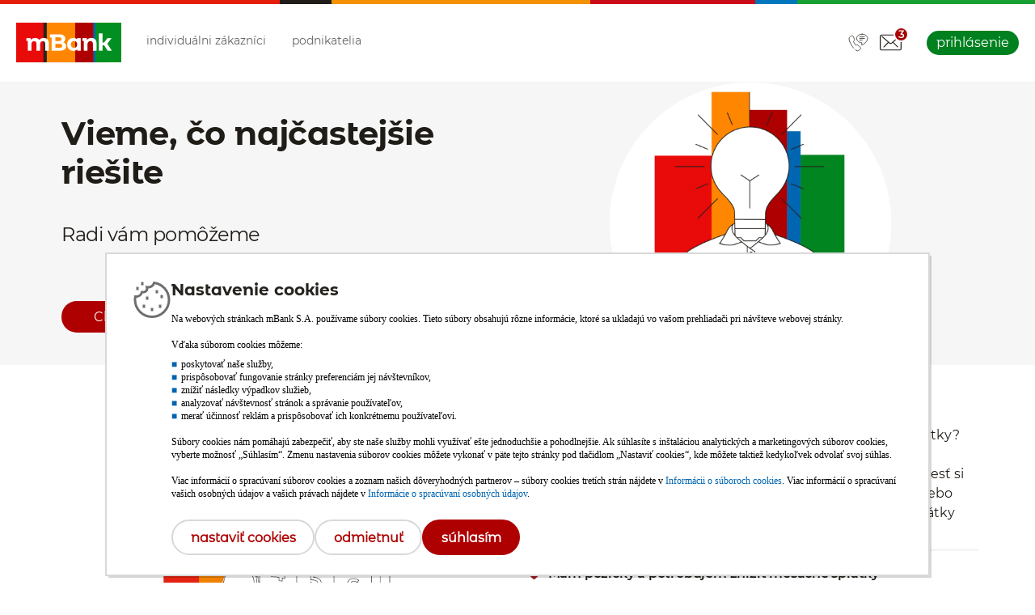

--- FILE ---
content_type: text/html; charset=UTF-8
request_url: https://www.mbank.sk/promotion/poradime-vam/
body_size: 10250
content:
<!DOCTYPE html>
<html lang="sk" class="chrome chrome131 mac desktop online">
<head>
	<title>Radi vám pomôžeme | mBank.sk</title>
	<meta charset="UTF-8">
	<meta http-equiv="X-UA-Compatible" content="IE=edge">
	<meta name="viewport" content="width=device-width, initial-scale=1.0">
	<meta name="author" content="QUERQUS" />
	<meta name="generator" content="StartWeb6.0" />
	<meta name="keywords" content="mBank" />
<meta name="description" content="" />
<meta name="robots" content="all" />
<script>
	window.dataLayer = window.dataLayer || [];
	</script>
<meta property="og:image" content="https://www.mbank.sk/images/logos/fb-like-mbank-logo.jpg" />
<link rel="shortcut icon" href="/favicon.ico?9075b2fac116a506b6cecbf07ed1ef50" type="image/x-icon" />
	<link rel="icon" href="/favicon.ico?9075b2fac116a506b6cecbf07ed1ef50" type="image/x-icon" />
	<link rel="apple-touch-icon" sizes="180x180" href="/images/logos/favicons/apple-touch-icon-114x114.png?d919ad3a9852d469cc8c9ea2669eeb8">
	<link rel="apple-touch-icon-precomposed" href="/images/logos/favicons/apple-touch-icon-precomposed.png?cd6441ab84c9a33d285024078c0fe2a3" />
	<meta name="msapplication-TileColor" content="#d52b1e">
	<meta name="msapplication-TileImage" content="/images/logos/favicons/mstile-144x144.png?e3612a4e620d0119f86c3dabf11cb457">
	<meta name="msapplication-config" content="/.includes/favicons/browserconfig.xml?4e54ebc96f3dbaf3217d6767e0033286">
	<meta name="theme-color" content="#ffffff"><link rel="canonical" href="https://www.mbank.sk/promotion/poradime-vam/" />
	<link rel="alternate" hreflang="pl" href="https://www.mbank.pl/indywidualny/"/>
	<link rel="alternate" hreflang="cs" href="https://www.mbank.cz/osobni/"/>
	<link rel="alternate" hreflang="sk" href="https://www.mbank.sk/individualni/"/>
	<link rel="alternate" hreflang="en" href="https://www.mbank.pl/en/"/>
	<link rel="alternate" hreflang="uk" href="https://www.mbank.pl/ua/"/>
<link rel="stylesheet" href="/.templates/css/styles-base.css?e1aa47e930678090e17b6c40076f793c" type="text/css" />
<link rel="stylesheet" href="/.templates/css/style-main.css?8b5ef69d99c438482f13e8d811fd8488" type="text/css" />
	<link rel="stylesheet" href="/.templates/css/responsive-main.css?ae74f08fbf0eeb142b93b620af233ea9" type="text/css" />
	<link rel="stylesheet" href="/.templates/css/styles.css?1a95e463d6896ddd75af073094de4331" type="text/css" />
		<link rel="stylesheet" href="/.templates/css/jselectboxit.css?1403a041c33f04113ecb5611bb757c92" type="text/css" />
	<link rel="stylesheet" href="/.templates/css/jfancybox.css?fca387cc1bb4e2367bc13d4339b5c322" type="text/css" />

	<link rel="stylesheet" href="/.templates/css/base/menu-main.css?cd2629d2a8ccfa3a593436eb9b777c80" media="screen" />
	<link rel="stylesheet" href="/.templates/css/app/main-banner-carousel.css?cb818df51fe32bb6240ea3bcdf850417" media="screen" />
	<link rel="stylesheet" href="/.templates/css/app/top-banner.css?c9839bd817bf58a241dcd4791aecef51" media="screen" />
	<link rel="stylesheet" href="/.templates/css/app/legal-note.css?885472ed29236b5a68baf9d6d383372" media="screen" />
	<link rel="stylesheet" href="/.templates/css/app/text-block-image.css?58df13a4e2a92c8ac9e25e35482a2c76" media="screen" />
	<link rel="stylesheet" href="/.templates/css/app/expandable-content.css?fd45357b71d983a41cc019ff962a4d53" media="screen" />
	


	<!--{literal} Google Consent Mode v2 -->
	<script>(function gtag(){dataLayer.push(arguments);})('consent','default',{
	'ad_storage':'denied',ad_user_data:'denied','ad_personalization':'denied',
	'analytics_storage':'denied'});</script>
	<!-- Google Tag Manager -->
	<script>(function(w,d,s,l,i){w[l]=w[l]||[];w[l].push({'gtm.start':
	new Date().getTime(),event:'gtm.js'});var f=d.getElementsByTagName(s)[0],
	j=d.createElement(s),dl=l!='dataLayer'?'&l='+l:'';j.async=true;j.src=
	'//www.googletagmanager.com/gtm.js?id='+i+dl;f.parentNode.insertBefore(j,f);
	})(window,document,'script','dataLayer','GTM-P2FT6SJ');</script>
	<!--{/literal} End Google Tag Manager -->
	<script>
	//<![CDATA[
	var __currDate__ = '2026-01-30';
	var __offline__ = false;
	//]]>
	</script>
	<!--[if lt IE 9]><script src="/.templates/js/lib/html5shiv.min.js"></script><![endif]-->
	<script src="/.templates/js/lib/utils.min.js?bd707d996117d0877234c4a64c1f05b6"></script>
	<script src="/.templates/js/lib/jquery.min.js?efdd0ffc026a700d78ca71a152ecca24"></script>
</head>
<body class="sub ind no-rating banner" data-online="true" data-time="1769788744"
	data-pm="other"
>

	<!-- Google Tag Manager (noscript) -->
	<noscript><iframe src="//www.googletagmanager.com/ns.html?id=GTM-P2FT6SJ"
	height="0" width="0" style="display:none;visibility:hidden"></iframe></noscript>
	<!-- End Google Tag Manager (noscript) -->
	<div id="page-wrapper"> <header id="page-head">
			<div id="alert-box" ></div><div id="top-border">&nbsp;</div>
			<div class="proper-head">
				<div class="container">
<div id="head" ><div>
		<ul class="skip-links">
			<li>
				<a href="#log-in" class="offscreen">Přejděte na tlačítko pro přihlášení</a>
				<a href="#page-content" class="offscreen">Přeskočit navigaci a přejít na obsah</a>
			</li>
		</ul>
		<div id="logotype" role="group">
			<div id="nav-toggle" role="button" aria-hidden="true" aria-haspopup="true" aria-expanded="false" aria-label="Hlavní menu"><span>&nbsp;</span></div>
			<a href="/individualni/">
				<img src="/images/logos/mbank-logo-ind.png" class="desktop" alt="" role="presentation"  />
				<img src="/images/logos/mbank-logo-ind-mobile.png" class="mobile" alt="" role="presentation"  />
				<i class="offscreen">mBank</i>
			</a>
		</div>
		<nav class="wrap" role="navigation">
			<a id="main-nav-toggle" class="hidden" href="#" title="Domovskú stránku">
					<span>Domovskú stránku</span>
				</a>
				<ul class="menu" role="menubar">	<li id="menu-item-01" role="presentation" data-level="1" class="dropdown">
			<div class="menu-item-wrapper hidden-920" role="group">
				<a href="/individualni/" role="menuitem" class="menu-item-href">Individuálni zákazníci</a>
			</div>
			<ul class="submenu" role="menu"><li id="submenu-item-02" role="presentation" data-level="2" >
			<div class="menu-item-wrapper hidden-920" role="group">
				<a href="/individualni/ucty/" role="menuitem" class="submenu-item-href">Účty</a>
			</div>
			</li><li id="submenu-item-03" role="presentation" data-level="2" >
			<div class="menu-item-wrapper hidden-920" role="group">
				<a href="/individualni/uvery/" role="menuitem" class="submenu-item-href">Úvery</a>
			</div>
			</li><li id="submenu-item-04" role="presentation" data-level="2" >
			<div class="menu-item-wrapper hidden-920" role="group">
				<a href="/individualni/hypoteky/" role="menuitem" class="submenu-item-href">Hypotéky</a>
			</div>
			</li><li id="submenu-item-05" role="presentation" data-level="2" >
			<div class="menu-item-wrapper hidden-920" role="group">
				<a href="/individualni/investicie/" role="menuitem" class="submenu-item-href">Investície</a>
			</div>
			</li><li id="submenu-item-06" role="presentation" data-level="2" >
			<div class="menu-item-wrapper hidden-920" role="group">
				<a href="/individualni/karty/" role="menuitem" class="submenu-item-href">Karty</a>
			</div>
			</li><li id="submenu-item-07" role="presentation" data-level="2" >
			<div class="menu-item-wrapper hidden-920" role="group">
				<a href="/individualni/sporenie/" role="menuitem" class="submenu-item-href">Sporenie</a>
			</div>
			</li><li id="submenu-item-08" role="presentation" data-level="2" >
			<div class="menu-item-wrapper hidden-920" role="group">
				<a href="/individualni/poistenie/" role="menuitem" class="submenu-item-href">Poistenie</a>
			</div>
			</li><li id="submenu-item-09" role="presentation" data-level="2" >
			<div class="menu-item-wrapper hidden-920" role="group">
				<a href="/individualni/platenie-mobilom/" role="menuitem" class="submenu-item-href">Platenie mobilom</a>
			</div>
			</li><li id="submenu-item-10" role="presentation" data-level="2" >
			<div class="menu-item-wrapper hidden-920" role="group">
				<a href="/individualni/mobilna-aplikacia/" role="menuitem" class="submenu-item-href">Mobilná aplikácia</a>
			</div>
			</li><li id="submenu-item-11" role="presentation" data-level="2" >
			<div class="menu-item-wrapper hidden-920" role="group">
				<a href="/individualni/internet-banking/" role="menuitem" class="submenu-item-href">Internet banking</a>
			</div>
			</li></ul></li><li id="menu-item-12" role="presentation" data-level="1" class="dropdown">
			<div class="menu-item-wrapper hidden-920" role="group">
				<a href="/podnikatelia/" role="menuitem" class="menu-item-href">Podnikatelia</a>
			</div>
			<ul class="submenu" role="menu"><li id="submenu-item-13" role="presentation" data-level="2" >
			<div class="menu-item-wrapper hidden-920" role="group">
				<a href="/podnikatelia/ucty/" role="menuitem" class="submenu-item-href">Účty</a>
			</div>
			</li><li id="submenu-item-14" role="presentation" data-level="2" >
			<div class="menu-item-wrapper hidden-920" role="group">
				<a href="/podnikatelia/karty/" role="menuitem" class="submenu-item-href">Karty</a>
			</div>
			</li><li id="submenu-item-15" role="presentation" data-level="2" >
			<div class="menu-item-wrapper hidden-920" role="group">
				<a href="/podnikatelia/sporenie/" role="menuitem" class="submenu-item-href">Sporenie</a>
			</div>
			</li><li id="submenu-item-16" role="presentation" data-level="2" >
			<div class="menu-item-wrapper hidden-920" role="group">
				<a href="/podnikatelia/sluzby/" role="menuitem" class="submenu-item-href">Služby</a>
			</div>
			</li><li id="submenu-item-17" role="presentation" data-level="2" >
			<div class="menu-item-wrapper hidden-920" role="group">
				<a href="/podnikatelia/internet-banking/" role="menuitem" class="submenu-item-href">Internet banking</a>
			</div>
			</li><li id="submenu-item-18" role="presentation" data-level="2" >
			<div class="menu-item-wrapper hidden-920" role="group">
				<a href="/podnikatelia/mobilna-aplikacia/" role="menuitem" class="submenu-item-href">Mobilná aplikácia</a>
			</div>
			</li><li id="submenu-item-19" role="presentation" data-level="2" >
			<div class="menu-item-wrapper hidden-920" role="group">
				<a href="/podnikatelia/uvery/" role="menuitem" class="submenu-item-href">Úvery</a>
			</div>
			</li></ul></ul>

					<ul class="actions">
							<li id="contact">
								<a class="ind poznamka" href="/o-nas/kontakt/" data-tip-pos="top,center" data-tip-hoverable="false" data-tip-class="small" data-hide-on-touch="true" title="Kontakt 0850 60 60 50" aria-label="Kontakt 0850 60 60 50">&nbsp;</a>
								<a class="biz poznamka" href="/o-nas/kontakt/" data-tip-pos="top,center" data-tip-hoverable="false" data-tip-class="small" data-hide-on-touch="true" title="Kontakt 0850 60 60 50" aria-label="Kontakt 0850 60 60 50">&nbsp;</a>
							</li>
							<li id="push-message">
								<a class="pm poznamka" href="#" data-tip-pos="top,center" data-tip-hoverable="false" data-tip-class="small" data-hide-on-touch="true" role="button" aria-haspopup="dialog" aria-controls="push-message-box" title="Moje správy" aria-label="Moje správy" data-index="3">&nbsp;</a>
							</li>
							<li id="other-option" class="basic">
								<a class="home" href="#" title="Hlavná stránka" aria-label="Hlavná stránka" data-index="1">>&nbsp;</a>
								<a class="contact ind" href="/o-nas/kontakt/" title="Kontakt 0850 60 60 50" aria-label="Kontakt 0850 60 60 50" data-index="2">&nbsp;</a>
								<a class="contact biz" href="/o-nas/kontakt/" title="Kontakt 0850 60 60 50" aria-label="Kontakt 0850 60 60 50" data-index="2">&nbsp;</a>
							</li>
							<li id="cta-button">

	<div class="ind nonclient"><a href="https://form.mbank.sk/app/mkonto_form/index.htm?option=mBank" target="_blank" class="button red next" onclick="dataLayer.push({'eventCategory': 'zadost_acc_mkonto_hp', 'eventAction': 'link', 'event': 'gaEvent'});">ZALOŽIŤ ÚČET<br /></a></div>	
	<!-- empty (v. 0.15 r. 22032016): Wed Jan 14 11:13:45 CET 2026 -->


	<div class="biz nonclient"><a href="https://form.mbank.sk/app/firm_form/index.htm?option=mbank" target="_blank" class="button red next" onclick="dataLayer.push({'eventCategory': 'ziadost_acc_mkonto_biznis_hp', 'eventAction': 'link', 'event': 'gaEvent'});">ZALOŽIŤ ÚČET</a></div>	
	<!-- empty (v. 0.15 r. 22032016): Wed Jan 14 11:13:45 CET 2026 -->


	<div class="ind client"><a href="https://form.mbank.sk/app/mkonto_form/index.htm?option=mBank" target="_blank" class="button red next" onclick="dataLayer.push({'eventCategory': 'ziadost_acc_mkonto_hp-klient', 'eventAction': 'link', 'event': 'gaEvent'});">ZALOŽIŤ ÚČET</a></div>	
	<!-- empty (v. 0.15 r. 22032016): Wed Jan 14 11:13:45 CET 2026 -->


	<div class="biz client"><a href="https://form.mbank.sk/app/firm_form/index.htm?option=mbank" target="_blank" class="button red next" onclick="dataLayer.push({'eventCategory': 'ziadost_acc_mkonto_biznis_hp-klient', 'eventAction': 'link', 'event': 'gaEvent'});">ZALOŽIŤ ÚČET</a></div>	
	<!-- empty (v. 0.15 r. 22032016): Wed Jan 14 11:13:45 CET 2026 -->

							</li>
							<li id="log-in">
								<a class="button ind poznamka" href="https://online.mbank.sk/connect/Login" data-tip-pos="top,center" data-tip-hoverable="false" data-tip-class="small" title="Prihlásiť do internet bankingu" aria-label="Prihlásiť do internet bankingu">Prihlásenie</a>
								<a class="button biz poznamka" href="https://online.mbank.sk/connect/Login" data-tip-pos="top,center" data-tip-hoverable="false" data-tip-class="small" title="Prihlásiť do internet bankingu" aria-label="Prihlásiť do internet bankingu">Prihlásenie</a>
							
								<a class="button ind rwd" href="https://online.mbank.sk/connect/Login" title="Prihlásiť do internet bankingu" aria-label="Prihlásiť do internet bankingu">Prihlásenie</a>
								<a class="button biz rwd" href="https://online.mbank.sk/connect/Login" title="Prihlásiť do internet bankingu" aria-label="Prihlásiť do internet bankingu">Prihlásenie</a>
							</li>
						</ul><ul role="none">
<li class="rwd-add-menu other" role="presentation"><!-- mobile-menu-other -->
	<!-- <a href="/startweb/" role="menuitem">Info</a>
	<a href="/" role="menuitem">Kursy walut</a>
	<a href="/" role="menuitem">Serwis ekonomiczny</a>
	<a href="/" role="menuitem">Aplikacja mobilna</a>-->
</li> <li class="rwd-add-menu basic" role="presentation"><!-- mobile-menu-basic -->
	<!--<a class="contact ind" href="/o-nas/kontakt/" role="menuitem">Kontakt<br>0850 60 60 50</a>
	<a class="contact priv" href="/o-nas/kontakt/" role="menuitem">Kontakt<br>0850 60 60 50</a>
	<a class="contact biz" href="/o-nas/kontakt/" role="menuitem">Kontakt<br>0850 60 60 50</a>
	<a class="contact corpo" href="/o-nas/kontakt/" role="menuitem">Kontakt<br>0850 60 60 50</a>
    -->
</li> </ul>
		</nav>
	</div>
</div></div>
			</div>
		</header>
		<!--=== Content Part ===-->
		<main id="page-content">
			<div class="wrap">
				<div id="top-banner" ><section id="main-banner-carousel" class="main-banner lifting" data-rotate="true" data-rotation-time="5000" data-rotation="true" data-uuid="5a70733c-4e12-11ed-a1bd-000c2994b560">
			<ul class="slides">
				<li>
						<div class="slot">
							<div class="slide" data-carousel="true" role="article" >
								<div class="container be" role="tabpanel"><a href="https://form.mbank.sk/app/contact_form/index.html?prod=CL&option=mBank" class="link-cover" target="_blank" onclick="dataLayer.push({'eventCategory': 'contact_nml', 'eventAction': 'link', 'event': 'gaEvent'});" title="Vieme, čo najčastejšie riešite" aria-hidden="true" tabindex="-1">&nbsp;</a><div class="col col-left">
											<div class="inner">
														<h1><strong>Vieme, čo najčastejšie riešite</strong></h1>
																</div>
													<div class="inner">
														<h2>Radi vám pomôžeme</h2>
																<div class="usual-button">
																		<a href="https://form.mbank.sk/app/contact_form/index.html?prod=CL&option=mBank" class="button big red" target="_blank" onclick="dataLayer.push({'eventCategory': 'contact_nml', 'eventAction': 'link', 'event': 'gaEvent'});" title="Vieme, čo najčastejšie riešite" aria-label="Chcem poradiť Vieme, čo najčastejšie riešite" tabindex="-1">Chcem poradiť</a>
																	</div>
																	<div class="button-top">
																		<a href="https://form.mbank.sk/app/contact_form/index.html?prod=CL&option=mBank" class="button big red" target="_blank" onclick="dataLayer.push({'eventCategory': 'contact_nml', 'eventAction': 'link', 'event': 'gaEvent'});" title="Vieme, čo najčastejšie riešite" aria-label="Chcem poradiť Vieme, čo najčastejšie riešite" aria-hidden="true" tabindex="-1">Chcem poradiť</a>
																	</div>
																</div>	</div>	<div class="col col-right" >
													<img src="/images/icons-stripes/radca.png" class="icon" alt="" />
													</div>
												</div>	</div>	</div>	</li>
				</ul>
			</section>
	</div><div id="third-level-menu" ></div><div id="main" ><section class="text-block-image exp-content" data-img="img-left" data-uuid="b875a9fe-4e12-11ed-a1bd-000c2994b560" data-break-pattern="false">
		<div class="container">
			<div class="column">
				<div class="headline" role="heading" aria-level="2"><h3><strong>Potrebujem znižiť mesačné splátky<br /></strong></h3></div>
				<div class="subtitle"></div>
				<div class="text"><p style="text-align: left;">Splácate už nejaké pôžičky a potrebujete si znížiť mesačné splátky? Preveďte ich k nám. Či už máte jednu pôžičku, alebo ich je viac, nechajte si od nás spočítať, koľko vám pomôžeme ušetriť. Previesť si k nám môžete kontokorenty, kreditné karty, finančné lízingy alebo úvery od bankových aj nebankových spoločností. Zlúčením splátky do jednej získate nad splácaním aj lepší prehľad.</p></div>
				<div class="ep-grid" role="list">
						<div class="row" role="listitem">
								<div class="headline-title show-list" role="button" tabindex="0" aria-expanded="false" aria-controls="sect-b875a9fe-4e12-11ed-a1bd-000c2994b560-1" id="exp-b875a9fe-4e12-11ed-a1bd-000c2994b560-1"><span></span><p><strong>Mám pôžičky a potrebujem znížiť mesačné splátky</strong></p></div>
								<div class="list-box" role="region" aria-labelledby="exp-b875a9fe-4e12-11ed-a1bd-000c2994b560-1" id="sect-b875a9fe-4e12-11ed-a1bd-000c2994b560-1">
									<ul>
										<li class="inner inl-bl ver-al-top">
												<p>Zadarmo vám pripravíme prehľad všetkých vašich záväzkov. Tiež navrhneme riešenie, ktoré vám umožní zlúčiť všetko do jednej pôžičky, nastaviť si splatnosť až na 8 rokov a znížiť si tak mesačné výdavky aj celkovú zaplatenú sumu.</p></li>
										</ul>
								</div>
							</div>
						<div class="row" role="listitem">
								<div class="headline-title show-list" role="button" tabindex="0" aria-expanded="false" aria-controls="sect-b875a9fe-4e12-11ed-a1bd-000c2994b560-2" id="exp-b875a9fe-4e12-11ed-a1bd-000c2994b560-2"><span></span><p><strong>Mám pôžičky, pri ktorých chcem znížiť splátky, a zároveň potrebujem požičať </strong></p></div>
								<div class="list-box" role="region" aria-labelledby="exp-b875a9fe-4e12-11ed-a1bd-000c2994b560-2" id="sect-b875a9fe-4e12-11ed-a1bd-000c2994b560-2">
									<ul>
										<li class="inner inl-bl ver-al-top">
												<p>Zadarmo vám pripravíme prehľad všetkých vašich záväzkov. Tiež navrhneme riešenie, ktoré vám umožní zlúčiť všetko do jednej pôžičky, nastaviť si splatnosť až na 8 rokov a znížiť si tak mesačné výdavky aj celkovú zaplatenú sumu. Pozrieme sa aj na to, či vám môžeme s ohľadom na vaše finančné možnosti požičať peniaze navyše tak, aby pre vás bolo splácanie únosné.</p></li>
										</ul>
								</div>
							</div>
						<div class="row" role="listitem">
								<div class="headline-title show-list" role="button" tabindex="0" aria-expanded="false" aria-controls="sect-b875a9fe-4e12-11ed-a1bd-000c2994b560-3" id="exp-b875a9fe-4e12-11ed-a1bd-000c2994b560-3"><span></span><p><strong>Mám viac pôžičiek a strácam prehľad o tom, koľko a kedy splácam </strong></p></div>
								<div class="list-box" role="region" aria-labelledby="exp-b875a9fe-4e12-11ed-a1bd-000c2994b560-3" id="sect-b875a9fe-4e12-11ed-a1bd-000c2994b560-3">
									<ul>
										<li class="inner inl-bl ver-al-top">
												<p>Zadarmo vám pripravíme prehľad všetkých vašich záväzkov, aby ste nad nimi získali kontrolu. Tiež vám spočítame, o koľko by sa vám znížili mesačné splátky pri zlúčení všetkých do jednej pôžičky. Naši klienti tak ušetrili priemer­ne 800 eur ročne.</p></li>
										</ul>
								</div>
							</div>
						</div>
				<div>
						<a class="button red big" href="https://form.mbank.sk/app/contact_form/index.html?prod=CL&option=mBank" target="blank"onclick="dataLayer.push({'eventCategory': 'contact_nml', 'eventAction': 'link', 'event': 'gaEvent'});">Chcem znížiť splátky</a>
					</div>
				</div>
			<div class="column img-column">
				<img src="/images/icons-stripes/atyp/kalkulacka_hor.png?__scale=w:800,h:570" alt="" /></div>
		</div>
	</section>
<section class="text-block-image exp-content" data-img="img-left" data-uuid="4f800bc1-4e13-11ed-a1bd-000c2994b560" data-break-pattern="false">
		<div class="container">
			<div class="column">
				<div class="headline" role="heading" aria-level="2"><h3><strong>Chcem investovať do energeticky úspornejšieho bývania<br /></strong></h3></div>
				<div class="subtitle"></div>
				<div class="text"><p style="text-align: left;">Ceny energií sú vysoké. Ak máte možnosť upraviť svoje bývanie a tým si znížiť spotrebu, pusťte sa do toho. Je to investícia, ktorá vám ušetrí veľa peňazí aj v nadchádzajúcich rokoch.</p></div>
				<div class="ep-grid" role="list">
						<div class="row" role="listitem">
								<div class="headline-title show-list" role="button" tabindex="0" aria-expanded="false" aria-controls="sect-4f800bc1-4e13-11ed-a1bd-000c2994b560-1" id="exp-4f800bc1-4e13-11ed-a1bd-000c2994b560-1"><span></span><p><strong>Nemám dosť peňazí na takú investíciu a premýšľam o pôžičke </strong></p></div>
								<div class="list-box" role="region" aria-labelledby="exp-4f800bc1-4e13-11ed-a1bd-000c2994b560-1" id="sect-4f800bc1-4e13-11ed-a1bd-000c2994b560-1">
									<ul>
										<li class="inner inl-bl ver-al-top">
												<p>Nikto z nás netuší, ako sa bude vyvíjať cena energií a inflácia. Na čo sa však môžete spoľahnúť, je úroková sadzba a výška splátky, ktoré zostanú pri pôžičke rovnaké po celý čas vášho splácania. </p></li>
										</ul>
								</div>
							</div>
						<div class="row" role="listitem">
								<div class="headline-title show-list" role="button" tabindex="0" aria-expanded="false" aria-controls="sect-4f800bc1-4e13-11ed-a1bd-000c2994b560-2" id="exp-4f800bc1-4e13-11ed-a1bd-000c2994b560-2"><span></span><p><strong>Mám finančnú rezervu, ale bojím sa ju vyčerpať na takú investíciu </strong></p></div>
								<div class="list-box" role="region" aria-labelledby="exp-4f800bc1-4e13-11ed-a1bd-000c2994b560-2" id="sect-4f800bc1-4e13-11ed-a1bd-000c2994b560-2">
									<ul>
										<li class="inner inl-bl ver-al-top">
												<p>To je rozumný prístup. Finančná rezerva by mala slúžiť na nečakané výdavky. Ak chcete zatepliť dom, vymeniť okná alebo si kúpiť nový kotol, pôžička je lepšie riešenie. Nastavíme ju spoločne tak, aby vás jej splácanie čo najmenej zaťažilo. Zároveň vám ručíme za to, že úroková sadzba vašej pôžičky zostane rovnaká po celý čas splácania, rovnako ako výška splátky.</p></li>
										</ul>
								</div>
							</div>
						</div>
				<div>
						<a class="button red big" href="https://form.mbank.sk/app/contact_form/index.html?prod=CL&option=mBank" target="blank"onclick="dataLayer.push({'eventCategory': 'contact_nml', 'eventAction': 'link', 'event': 'gaEvent'});">Chcem sa poradiť</a>
					</div>
				</div>
			<div class="column img-column">
				<img src="/images/icons-stripes/atyp/uspora-energii_hor.png?__scale=w:800,h:570" alt="" /></div>
		</div>
	</section>
<section class="text-block-image exp-content" data-img="img-left" data-uuid="a16c7d17-4e13-11ed-a1bd-000c2994b560" data-break-pattern="false">
		<div class="container">
			<div class="column">
				<div class="headline" role="heading" aria-level="2"><h3><strong>Čakajú ma väčšie výdavky. Mám na ne využiť svoju finančnú rezervu? <br /></strong></h3></div>
				<div class="subtitle"></div>
				<div class="text"><p style="text-align: left;">Výhodou plánovaných výdavkov je to, že sa na ne môžete pripraviť. Finančná rezerva by mala slúžiť skôr na nečakané výdavky, ako je napríklad výpadok príjmu. Preto by ste ju nemali vyčerpať celú.</p></div>
				<div class="ep-grid" role="list">
						<div class="row" role="listitem">
								<div class="headline-title show-list" role="button" tabindex="0" aria-expanded="false" aria-controls="sect-a16c7d17-4e13-11ed-a1bd-000c2994b560-1" id="exp-a16c7d17-4e13-11ed-a1bd-000c2994b560-1"><span></span><p><strong>Plánujem veľký výdavok a neviem, ako ho financovať </strong></p></div>
								<div class="list-box" role="region" aria-labelledby="exp-a16c7d17-4e13-11ed-a1bd-000c2994b560-1" id="sect-a16c7d17-4e13-11ed-a1bd-000c2994b560-1">
									<ul>
										<li class="inner inl-bl ver-al-top">
												<p>Chápeme, že sa bojíte vyčerpať svoju finančnú rezervu. Tú by ste si mali v dnešnej dobe ponechať ideálne vo výške 6 mesačných príjmov. Radi vám s financovaním poradíme. Ozvite sa nám, zadarmo vám urobíme finančnú analýzu a zistíme, čo bude najvhodnejšie riešenie.</p></li>
										</ul>
								</div>
							</div>
						</div>
				<div>
						<a class="button red big" href="https://form.mbank.sk/app/contact_form/index.html?prod=CL&option=mBank" target="blank"onclick="dataLayer.push({'eventCategory': 'contact_nml', 'eventAction': 'link', 'event': 'gaEvent'});">Mám si požičať?</a>
					</div>
				</div>
			<div class="column img-column">
				<img src="/images/icons-stripes/atyp/uspory_hor.png?__scale=w:800,h:570" alt="" /></div>
		</div>
	</section>
<section class="text-block-image exp-content" data-img="img-left" data-uuid="c8868f3a-4e13-11ed-a1bd-000c2994b560" data-break-pattern="false">
		<div class="container">
			<div class="column">
				<div class="headline" role="heading" aria-level="2"><h3><strong>Neviem, či budem mať dosť peňazí až mi príde vyúčtovanie za energie<br /></strong></h3></div>
				<div class="subtitle"></div>
				<div class="text"><p style="text-align: left;">Blíži sa ročné vyúčtovanie energií a vy si nie ste istí, čo vás čaká a či budete mať dosť na zaplatenie? Buďte bez obáv. Nájdeme riešenie.</p></div>
				<div class="ep-grid" role="list">
						<div class="row" role="listitem">
								<div class="headline-title show-list" role="button" tabindex="0" aria-expanded="false" aria-controls="sect-c8868f3a-4e13-11ed-a1bd-000c2994b560-1" id="exp-c8868f3a-4e13-11ed-a1bd-000c2994b560-1"><span></span><p><strong>Chcem mať zadné vrátka, keď príde ročné vyúčtovanie </strong></p></div>
								<div class="list-box" role="region" aria-labelledby="exp-c8868f3a-4e13-11ed-a1bd-000c2994b560-1" id="sect-c8868f3a-4e13-11ed-a1bd-000c2994b560-1">
									<ul>
										<li class="inner inl-bl ver-al-top">
												<p>Jednoduchým riešením, ktoré vás nemusí stáť ani cent, je kontokorent – povolené prečerpanie mKonta. Ten slúži presne pre to, aby ste vyšli s peniazmi aj v prípade väčšieho mesačného výdavku. Pozrieme sa spoločne na vaše príjmy a výdavky a nastavíme kontokorent tak, aby vás podržal, keď bude treba.</p></li>
										</ul>
								</div>
							</div>
						</div>
				<div>
						<a class="button red big" href="https://form.mbank.sk/app/contact_form/index.html?prod=CL&option=mBank" target="blank"onclick="dataLayer.push({'eventCategory': 'contact_nml', 'eventAction': 'link', 'event': 'gaEvent'});">Chcem poradiť</a>
					</div>
				</div>
			<div class="column img-column">
				<img src="/images/icons-stripes/atyp/otazka_hor.png?__scale=w:800,h:570" alt="" /></div>
		</div>
	</section>
<section class="text-block-image exp-content" data-img="img-left" data-uuid="f309e40d-4e13-11ed-a1bd-000c2994b560" data-break-pattern="false">
		<div class="container">
			<div class="column">
				<div class="headline" role="heading" aria-level="2"><h3><strong>Nemám rezervu a čaká ma krátkodobý neplánovaný výdaj<br /></strong></h3></div>
				<div class="subtitle"></div>
				<div class="text"><p style="text-align: left;">Niečo sa vám doma pokazilo a potrebujete to okamžite riešiť? Alebo sa objavil iný výdavok alebo príležitosť, ktorá nepočká, ale vy musíte čakať na výplatu? Poradíme vám.</p></div>
				<div class="ep-grid" role="list">
						<div class="row" role="listitem">
								<div class="headline-title show-list" role="button" tabindex="0" aria-expanded="false" aria-controls="sect-f309e40d-4e13-11ed-a1bd-000c2994b560-1" id="exp-f309e40d-4e13-11ed-a1bd-000c2994b560-1"><span></span><p><strong>Potrebujem rýchlo vyriešiť nákup nového spotrebiča</strong></p></div>
								<div class="list-box" role="region" aria-labelledby="exp-f309e40d-4e13-11ed-a1bd-000c2994b560-1" id="sect-f309e40d-4e13-11ed-a1bd-000c2994b560-1">
									<ul>
										<li class="inner inl-bl ver-al-top">
												<p>Ozvite sa nám, spoločne sa pozrieme na vašu situáciu. Jednoduchým rie­šením môže byť kreditná karta, ktorú môžete jednoducho doplatiť napríklad hneď z ďalšej výplaty. V prípade nákupu spotrebiča navyše pri platbe našou kreditkou často získate výhody, ako je napríklad poistenie prepravy a predĺženie záruky. A ak stihnete sumu na kartu vrátiť v rámci bezúročného obdobia (54 dní), máte to bez úroku.</p></li>
										</ul>
								</div>
							</div>
						</div>
				</div>
			<div class="column img-column">
				<img src="/images/icons-stripes/atyp/pracka_hor.png?__scale=w:800,h:570" alt="" /></div>
		</div>
	</section>
<section class="text-block-image exp-content" data-img="img-left" data-uuid="7287f104-4e13-11ed-a1bd-000c2994b560" data-break-pattern="false">
		<div class="container">
			<div class="column">
				<div class="headline" role="heading" aria-level="2"><h3><strong>Plánujem, že si konečne vylepším bývanie<br /></strong></h3></div>
				<div class="subtitle"></div>
				<div class="text"><p style="text-align: left;">Snívate už dlho o rekonštrukcii alebo inom vylepšení svojho bývania? Len čo sa rozhodnete, že nastal ten správny čas, radi vám pomôžeme s financovaním.</p></div>
				<div class="ep-grid" role="list">
						<div class="row" role="listitem">
								<div class="headline-title show-list" role="button" tabindex="0" aria-expanded="false" aria-controls="sect-7287f104-4e13-11ed-a1bd-000c2994b560-1" id="exp-7287f104-4e13-11ed-a1bd-000c2994b560-1"><span></span><p><strong>Plánujem rekonštrukciu bývania a chcem si na ňu požičať</strong></p></div>
								<div class="list-box" role="region" aria-labelledby="exp-7287f104-4e13-11ed-a1bd-000c2994b560-1" id="sect-7287f104-4e13-11ed-a1bd-000c2994b560-1">
									<ul>
										<li class="inner inl-bl ver-al-top">
												<p>Prejdeme spoločne vaše príjmy a výdavky a zistíme, koľko peňazí vám môžeme na úpravy poskytnúť s našou mPôžičkou. Splátku vám nastavíme na mieru, aby ste si mohli užívať svoj vylepšený domov bez obáv z vysokých splátok.</p></li>
										</ul>
								</div>
							</div>
						</div>
				</div>
			<div class="column img-column">
				<img src="/images/icons-stripes/atyp/kuchyna_hor.png?__scale=w:800,h:570" alt="" /></div>
		</div>
	</section>
<section class="text-block-image" data-img="img-left" data-uuid="14ce72e0-4e14-11ed-a1bd-000c2994b560" data-break-pattern="false">
		<div class="container">
			<div class="column">
				<div class="headline" role="heading" aria-level="2"><h3><strong>Potrebujete pomôcť s niečím iným?<br /></strong></h3></div>
				<div class="subtitle"></div>
				<div class="text"><p style="text-align: left;">Radi vám poradíme aj v iných situáciách. Nechajte nám kontakt a my sa vám ozveme. Sme tu pre vás aj na mLinke 0850 60 60 50 a radi vám poradíme aj osobne v pobočke.</p></div>
				</div>
			<div class="column img-column">
				<img src="/images/icons-stripes/atyp/tim_hor.png?__scale=w:800,h:570" alt="" /></div>
		</div>
	</section>
</div></div>
		</main>
		<!--=== End Content Part ===-->
		<footer id="page-foot">
			<!--=== Foot ===-->

	<div id="cookie-info">
<div class="row container">
<div class="include">
<p><strong><span class="f12">Snažíme sa poskytovať služby v čo najvyššej kvalite, preto naše stránky využívajú technológiu cookies. Väčšina internetových prehliadačov je automaticky nastavená tak, aby boli súbory cookies prijímané. Zmenu môžete uskutočniť v nastaveniach svojho prehliadača. </span></strong></p>
<p><strong><span class="f12"><a href="/pomoc/dokumenty/ochrana-osobnych-udajov/" target="_blank" title="Viac informácií o ochrane osobných údajov">Viac informácií o ochrane osobných údajov</a></span><br /><a href="/pdf-web/ine/politika_dovernosti.pdf" target="_blank" title="Viac informácií o spracovávaní súborov cookies"><strong><span class="f12">Viac informácií o spracúvaní súborov cookies</span></strong></a></strong></p>
</div>
<a href="#" title="zatvoriť" class="button close">&nbsp;</a></div>
</div>	
	<!-- empty (v. 0.15 r. 22032016): Wed Oct 15 14:31:00 CEST 2025 -->

	<div class="scrollers">
<div class="container"><a href="#" title="na začiatok stránky" class="scroll up" role="button" tabindex="-1" aria-label="na začiatok stránky"><span class="">hore</span></a></div>
</div>
<div class="container">
<ul class="skip-links" aria-label="Navigační odkazy na různé prvky webových stránky">
<li><a href="#page-head" class="offscreen">Prejsť na začiatok stránky</a></li>
<li><a href="#page-content" class="offscreen">Preskočiť na začiatok obsahu</a></li>
</ul>
</div>
<div class="wrap" id="widgets-bar" role="toolbar">
<div class="container">
<ul aria-label="odkazy na dôležité časti služby">
<li><a href="/blog/" class="widget" id="forum-widget"><img class="icon" dir="ltr" style="width: 25px;" title="Novinky a zaujímavosti nielen zo sveta financií" src="/images/icons/blog-biz.svg" alt="Blog" /><b>Blog</b></a></li>
<li><a href="/obchodna-siet/" class="widget" id="blog-widget"><img class="icon" dir="ltr" style="width: 25px;" title="Všetky naše pobočky v prehľadnej mape" src="/images/icons/agencies.svg" alt="Obchodná sieť" /><b>Obchodná sieť</b></a></li>
<li><a href="/pomoc/" class="widget" id="help-widget"><img class="icon" dir="ltr" style="width: 25px;" title="Potrebujete pomoc? Pozrite sa sem." src="/images/icons/ic-foot-01b.svg" alt="Pomoc" /><b>Pomoc</b></a></li>
<li><a href="/kurzovy-listok/" class="widget" id="help-widget"><img class="icon" dir="ltr" style="width: 25px;" title="Kurzový lístok pre SWIFT platby" src="/images/icons/ic-foot-02b.svg" alt="Aktuálny kurzový lístok mien" /><b>Kurzový lístok</b></a></li>
<li><a href="/vysledky-fondov/" class="widget" id="ec-widget"><img class="icon" dir="ltr" style="width: 25px;" title="Podrobnosti o výkonnosti investičných fondov v ponuke mBank" src="/images/icons/ic-foot-03b.svg" alt="Výsledky fondov" /><b>Výsledky fondov</b></a></li>
</ul>
</div>
</div>
<div class="wrap" id="footer">
<div class="container">
<div class="column">
<table>
<tbody>
<tr>
<td>
<p id="first-list" class="heading big" role="heading" tabindex="-1" aria-level="3">O banke</p>
<ul aria-labelledby="first-list">
<li><a href="/o-nas/kontakt/">Kontaktujte nás</a></li>
<li><a href="/o-nas/kontakt/mapa/obchodna-siet.html">Obchodná sieť</a></li>
<li><a href="/o-nas/o-banke/">O mBank</a></li>
<li><a href="/o-nas/banka-bez-barier/">Banka bez bariér</a></li>
<li><a href="/mfinanse/">mFinanse</a></li>
<li><a href="/firemna-udrzatelnost/">Firemná udržateľnosť</a></li>
<li><a href="/pomoc/dokumenty/financne-vysledky/">Finančné výsledky</a></li>
<li><a href="/o-nas/kariera/">Kariéra</a></li>
<li><a href="https://sk.media.mbank.pl/" target="_blank">Tlačové centrum</a></li>
<li><a href="/bezpecnost/klient/">Bezpečnosť</a></li>
<li><a href="/pomoc/info/prakticke-info/reklamacie-kedy-a-ako-podat.html">Reklamácie</a></li>
</ul>
</td>
<td>
<p id="second-list" class="heading big" role="heading" tabindex="-1" aria-level="3">Naša ponuka</p>
<ul aria-labelledby="second-list">
<li><a href="/individualni/ucty/">Účty</a></li>
<li><a href="/individualni/sporenie/">Sporenie</a></li>
<li><a href="/individualni/uvery/">Úvery</a></li>
<li><a href="/individualni/hypoteky/">Hypotéky</a></li>
<li><a href="/individualni/poistenie/">Poistenie</a></li>
<li><a href="/individualni/investicie/">Investície</a></li>
<li><a href="/individualni/karty/">Karty</a></li>
<li><a href="/individualni/sluzby/">Služby</a></li>
<li><a href="/podnikatelia/">Pre podnikateľov</a></li>
<li><a href="/pomoc/info/ucty/presun-uctu.html">Presun účtu</a></li>
<li><a href="/individualni/mobilna-aplikacia/zaciname/">Mobilná aplikácia</a></li>
<li><a href="/individualni/internet-banking/">Internet banking</a></li>
<li><a href="/promotion/specialne-ponuky/">Špeciálne ponuky</a></li>
</ul>
</td>
<td>
<p id="third-list" class="heading big" role="heading" tabindex="-1" aria-level="3">Bezkontaktné platby</p>
<ul aria-labelledby="third-list">
<li><a href="/individualni/bezkontaktne-platby/platenie-prstenom/">Platenie prsteňom</a></li>
<li><a href="/individualni/bezkontaktne-platby/platenie-naramkom/">Platenie náramkom</a></li>
<li><a href="/individualni/bezkontaktne-platby/platenie-hodinkami/">Platenie hodinkami</a></li>
<li><a href="/individualni/platenie-mobilom/">Platenie mobilom</a></li>
<li><a href="/individualni/bezkontaktne-platby/elektronicke-penazenky/">Elektronické peňaženky</a></li>
<li><a href="/individualni/mobilna-aplikacia/funkcie/apple-pay/">Apple Pay</a></li>
<li><a href="/individualni/mobilna-aplikacia/funkcie/google-pay/">Google Pay</a></li>
<li><a href="/individualni/platenie-mobilom/garmin-pay/">Garmin Pay</a></li>
<li><a href="/individualni/platenie-mobilom/xiaomi-pay/">Xiaomi Pay</a></li>
<li><a href="/individualni/platenie-mobilom/fitbit-pay/">Fitbit Pay</a></li>
<li><a href="/individualni/platenie-mobilom/swatch-pay/">SwatchPAY!</a></li>
<li><a href="/individualni/bezkontaktne-platby/elektronicke-penazenky/zepp-pay/">Zepp Pay</a></li>
</ul>
</td>
<td>
<p id="fourth-list" class="heading big" role="heading" tabindex="-1" aria-level="3">Dokumenty</p>
<ul aria-labelledby="fourth-list">
<li><a href="/pomoc/dokumenty/">Obchodné podmienky</a></li>
<li><a href="/pomoc/sadzobnik/">Sadzobník poplatkov</a></li>
<li><a href="/pomoc/urokovy-listok/">Úrokový lístok</a></li>
<li><a href="/pomoc/dokumenty/">Dokumenty na stiahnutie</a></li>
<li><a href="/pdf-web/ine/reklamacny-poriadok.pdf">Reklamačný poriadok</a></li>
<li><a href="/pdf-web/ine/gdpr-informacne-memorandum.pdf">Ochrana osobných údajov</a></li>
<li><a href="/gdpr/">Informácie o GDPR</a></li>
<li><a href="/pomoc/dokumenty/ochrana-vkladov/">Ochrana vkladov</a></li>
<li><a href="/pdf-web/ine/politika_dovernosti.pdf">Politika dôvernosti</a></li>
<li><a href="#" onclick="return ICApps.consentChanged(event);">Nastavenie cookies</a></li>
<li><a href="/pomoc/dokumenty/spotrebitelske-rozhodcovske-konanie/">Spotrebiteľské rozhodcovské konanie</a></li>
<li><a href="/pomoc/dokumenty/vyhlasenie-fatca/">FATCA a CRS</a></li>
</ul>
</td>
<td>
<p id="fifth-list" class="heading big" role="heading" tabindex="-1" aria-level="3">Kalkulačky</p>
<ul aria-labelledby="fifth-list">
<li><a href="/uverova-kalkulacka/">Úverová kalkulačka</a></li>
<li><a href="/hypotekarna-kalkulacka/index.html">Hypotekárna kalkulačka</a></li>
</ul>
</td>
</tr>
</tbody>
</table>
</div>
</div>
<div class="app-butt">
<div class="container">
<div class="left-b"><a href="/individualni/mobilna-aplikacia/" target="_blank"><img src="/images/mob-app/sk_app_screenshot.png" alt="Mobilná aplikácia mBank - úvodná obrazovka" height="216" /></a></div>
<div class="right-b">
<h3 tabindex="0">Založte si účet pohodlne z mobilu</h3>
<p style="text-align: center;"><a href="https://itunes.apple.com/sk/app/mbank-sk/id468056142?mt=8" target="_blank" onclick="dataLayer.push({'eventCategory': 'app_download-ios', 'eventAction': 'click', 'event': 'gaEvent'});"><img style="width: 140px;" src="/images/mob-app/app-store-badge_slovak.svg" alt="Stiahnite si aplikáciu mBank pre iOS" /></a>&nbsp;&nbsp;&nbsp;<a href="https://play.google.com/store/apps/details?id=sk.mbank" target="_blank" onclick="dataLayer.push({'eventCategory': 'app_download-android', 'eventAction': 'click', 'event': 'gaEvent'});"><img style="width: 140px;" src="/images/mob-app/google-play-badge_slovak_2.png" alt="Stiahnite si aplikáciu mBank pre Android" /></a> &nbsp;&nbsp;&nbsp;<span class="butt"><a href="/individualni/mobilna-aplikacia/" class="button big grey next">Viac informácií</a></span></p>
</div>
</div>
<div class="back-col">&nbsp;</div>
</div>
<div class="column under">
<div class="container">
<div class="row">
<p class="font f16 fl">© mBank S.A. / <a href="https://www.qrqs.eu" target="_blank" title="Quercus – Software on demand, on time" class="logoPower">powered by <img class="logo" src="/images/logos/qrqs.eu_logo_navy_eu_orange.png" alt="" /></a></p>
</div>
<div class="row">
<ul class="community fr">
<li><a href="https://www.facebook.com/sk.mBank/" target="_blank" title="mBank na Facebooku" class="icon" id="facebook">&nbsp;</a></li>
<li><a href="https://x.com/mbanksk" target="_blank" title="mBank na X" class="icon" id="twitter">&nbsp;</a></li>
<li><a href="https://www.instagram.com/mbank_sk/" target="_blank" title="mBank na Instagrame" class="icon" id="instagram">&nbsp;</a></li>
<li><a href="https://www.youtube.com/channel/UC3pmuLd63vz9Nb2ef84ecRg" target="_blank" title="mBank na YouTube" class="icon" id="you-tube">&nbsp;</a></li>
</ul>
</div>
<div class="row">&nbsp;</div>
</div>
</div>
</div>	
	<!-- empty (v. 0.15 r. 22032016): Tue Oct 21 10:07:20 CEST 2025 -->
<!--=== End Foot ===-->
		</footer>
	</div><!-- /page-wraper -->
<script src="/.templates/js/lib/jquery.migrate.min.js?5cfa2b481de6e87c2190a0e3538515d8"></script>
	<div id="additional-scripts" ></div>
<div id="push-message-box" class="message-box" style="display: none; position: absolute; visibility: hidden;" role="dialog" aria-hidden="true" aria-labelledby="dialogLabel">
	<div class="bg">&nbsp;</div>
	<a class="push-message close" href="#" role="button" tabindex="0" aria-label="zatvoriť dialógové okno"><i style="color: transparent; font-size: 10px;">zatvoriť</i></a>
	<p id="dialogLabel" class="heading h1" role="heading" aria-level="2">Moje správy</p>
	<div class="messages client ind" role="group">
		
	<p class="editor-tip">Mark this text and insert new message from HTML gallery.</p>
<div class="message"><span class="message-date">2025-10-08 10:00</span>
<div class="img"><img style="width: 80px;" src="/images/icons/okamzita-platba.png" alt="" /></div>
<div class="text">
<p class="heading h5" role="heading" aria-level="3"><strong>Okamžité platby</strong></p>
<p>Posielajte peniaze medzi vybranými bankami na Slovensku bez čakania a bez poplatkov.&nbsp;</p>
</div>
<div class="b-add">
<p><strong><a href="/pomoc/info/ucty/okamzite-platby.html" class="more" onclick="dataLayer.push({'eventCategory': 'mojespravy_retail_klient_okamzite-platby', 'eventAction': 'link', 'event': 'gaEvent'});">Viac informácií</a></strong></p>
</div>
</div>
<p class="editor-tip">Mark this text and insert new message from HTML gallery.</p>
<div class="message"><span class="message-date">2024-12-12 12:00</span>
<div class="img"><img style="width: 80px;" src="/images/icons/detska-ruka.png" alt="" /></div>
<div class="text">
<p class="heading h5" role="heading" aria-level="3"><strong>Platenie detským náramkom je hračka<br /></strong></p>
<p>Prinášame vám unikátny a bezpečný spôsob bezkontaktného platenia aj pre tých najmenších.</p>
</div>
<div class="b-add">
<p><strong><a href="/promotion/detsky-naramok/" class="more" onclick="dataLayer.push({'eventCategory': 'mojespravy_retail_klient_detsky-naramok', 'eventAction': 'link', 'event': 'gaEvent'});">Viac informácií</a></strong></p>
</div>
</div>
<p class="editor-tip">Mark this text and insert new message from HTML gallery.</p>
<div class="message"><span class="message-date">2024-12-12 12:00</span>
<div class="img"><img style="width: 80px;" src="/images/icons/ib_analyza-historie.png" alt="" /></div>
<div class="text">
<p class="heading h5" role="heading" aria-level="3"><strong>Analýza histórie v mobilnej aplikácii mBank</strong></p>
<p>S analýzou histórie získate ešte lepšiu kontrolu nad výdavkami v domácnosti. Stačí pohľad do aplikácie a ihneď viete, či neutrácate viac než obvykle.</p>
</div>
<div class="b-add">
<p><strong><a href="/individualni/mobilna-aplikacia/funkcie/analyza-historie/" class="more" onclick="dataLayer.push({'eventCategory': 'mojespravy_retail_klient_analyza-historie', 'eventAction': 'link', 'event': 'gaEvent'});">Viac informácií</a></strong></p>
</div>
</div>	
	<!-- empty (v. 0.15 r. 22032016): Wed Oct 22 15:52:45 CEST 2025 -->

	</div>
	<div class="messages client biz" role="group">
		
	<p class="editor-tip">Mark this text and insert new message from HTML gallery.</p>
<div class="message"><span class="message-date">2023-12-08 10:00</span>
<div class="img"><img style="width: 111px;" src="/images/icons/firmy/like.png" alt="" /></div>
<div class="text">
<p class="heading h5" role="heading" aria-level="3"><strong>Povolené prečerpanie pre podnikateľov</strong></p>
<p>Zabezpečte sa rezervou pre svoje podnikanie a požiadajte o mRezervu Biznis. Až do 24 000 EUR.</p>
</div>
<div class="b-add">
<p><strong><a href="/podnikatelia/uvery/mrezerva-biznis/" class="more" onclick="dataLayer.push({'eventCategory': 'mojespravy_business_klient_mrezerva-biznis', 'eventAction': 'link', 'event': 'gaEvent'});">Viac informácií</a></strong></p>
</div>
</div>	
	<!-- empty (v. 0.15 r. 22032016): Wed Oct 15 14:31:33 CEST 2025 -->

	</div>
	<div class="messages non-client other" role="group">
		
	<p class="editor-tip">Mark this text and insert new message from HTML gallery.</p>
<div class="message"><span class="message-date">2022-10-25 10:00</span>
<div class="img"><img style="width: 80px;" src="/images/icons/karta-mobil.png" alt="" /></div>
<div class="text">
<p class="heading h5" role="heading" aria-level="3"><strong>Virtuálne platobné karty</strong></p>
<p>Ekológia je pre nás dôležitá, a&nbsp;preto vám prinášame možnosť rozlúčiť sa s&nbsp;plastovou kartou a&nbsp;prejsť na virtuálnu.</p>
</div>
<div class="b-add">
<p><strong><a href="/individualni/karty/virtualne-karty/" class="more" onclick="dataLayer.push({'eventCategory': 'mojespravy_other_virtualne-karty', 'eventAction': 'link', 'event': 'gaEvent'});">Viac informácií</a></strong></p>
</div>
</div>
<p class="editor-tip">Mark this text and insert new message from HTML gallery.</p>
<div class="message"><span class="message-date">2022-10-25 10:00</span>
<div class="img"><img style="width: 80px;" src="/images/icons/tip.png" alt="" /></div>
<div class="text">
<p class="heading h5" role="heading" aria-level="3"><strong>Náš tip: Prehľad predplatných na karte<br /></strong></p>
<p>Viete koľko každý mesiac platíte za online videotéku, cloudové úložisko, obľúbené noviny či streamovanie hudby? Pomôže vám nový filter v&nbsp;histórii transakcií, ktorý vám ukáže všetky predplatné služby, za ktoré platíte kartou.</p>
</div>
<div class="b-add">
<p><strong><a href="/pomoc/info/karty/prehlad-predplatnych.html" class="more" onclick="dataLayer.push({'eventCategory': 'mojespravy_other_prehlad-predplatnych', 'eventAction': 'link', 'event': 'gaEvent'});">Viac informácií</a></strong></p>
</div>
</div>
<p class="editor-tip">Mark this text and insert new message from HTML gallery.</p>
<div class="message"><span class="message-date">2022-10-25 10:00</span>
<div class="img"><img style="width: 80px;" src="/images/icons/analyza-historie.png" alt="" /></div>
<div class="text">
<p class="heading h5" role="heading" aria-level="3"><strong>Analýza histórie v&nbsp;mobilnej apke</strong></p>
<p>Stačí pohľad do aplikácie a&nbsp;ihneď viete, či neutrácate viac než obvykle.</p>
</div>
<div class="b-add">
<p><strong><a href="/sites/mbank-czhttp://localhost:9897/individualni/mobilna-aplikacia/funkcie/analyza-historie/" class="more" onclick="dataLayer.push({'eventCategory': 'mojespravy_other_analyza-historie', 'eventAction': 'link', 'event': 'gaEvent'});">Viac informácií</a></strong></p>
</div>
</div>	
	<!-- empty (v. 0.15 r. 22032016): Wed Oct 15 14:31:33 CEST 2025 -->

	</div>
</div><script src="/.templates/js/lib/jquery-ui.custom.min.js?f3882d3b4522e87c54be7ab3b1dd0148"></script>
	<script src="/.templates/js/lib/jquery.nicescroll.min.js?6e26558da56c3afcfb3ec00b4b2cae3"></script>
	<script src="/.templates/js/lib/jselectboxit.min.js?b12aabaf05d606e306ac868f26a8dc42"></script>
	<script src="/.templates/js/lib/jfancybox.min.js?48609770b1a6d1e0327ec56a1c3ff54d"></script>
	<script src="/.templates/js/lib/jtooltip.min.js?a99e6685dc474581ca168408ac373975"></script>
	<script src="/.templates/js/scripts.js?24857145e6e68f27b9dc4ee4205c12a6"></script>
	<script src="/.templates/js/all.js?93da6594ba6da03445e542bec81c88a3"></script>
<script src="/.templates/js/pm.js?b1d5b2a2d38268c46a443bceecdb6b1a"></script>

	<script src="/.templates/js/app/main-banner-carousel.js?8dcef4ab2187e2aec083b9d43e59f61b"></script>
	<script src="/.templates/js/app/top-banner.js?d0f708a575ff4a84ca308a108453e435"></script><!-- general (v. 0.30 (PL 0.34) r. 10/06/25): Wed Oct 15 14:35:08 CEST 2025 -->
</body>
</html>


--- FILE ---
content_type: text/css
request_url: https://www.mbank.sk/.templates/css/app/main-banner-carousel.css?cb818df51fe32bb6240ea3bcdf850417
body_size: 2511
content:
/* -- main-banner-carousel :: v.: 0.24 r.: 30/05/25 @ pp */
/*
 * v. 0.01 @ fs (16/03/20): main banner carousel + @ pp (19/03/20): poprawki stylow dla IE (BREMBDEV-2337)
 * v. 0.02 @ fs (01/04/20): app download button (BREMBDEV-2469)
 * v. 0.03 @ fs (27/04/20): naprawione bledy (BREMBDEV-2480)
 * v. 0.04 @ fs (21/04/20): subtitle height fix (BREMBDEV-2480)
 * v. 0.05 @ pp (30/06/20): usunieta nadmiarowa regula dla .service-list w karuzeli na mobile (< 640) (BREMBDEV-1682)
 * v. 0.06 @ pp (07/07/20): poprawki stylow przycisku CTA (BREMBDEV-2521)
 * v. 0.07 @ pp (03/08/20): dodanie reguly do ukrywania noty prawnej oraz wykazu uslug nieaktywnego slajdu (BREMBDEV-2575)
 * v. 0.08 @ pp (16/10/20): poprawka stylow przycisku (dodanie z-index, zeby lezal nad linkiem otaczajacym wszystko) (BREMBDEV-2635)
 * v. 0.09 @ pp (27/01/21): poprawki stylow paska promocyjnego (przeniesione z dev-fs) (BREMBDEV-2284)
 * v. 0.10 @ pp (18/03/21): dodanie zwiekszonej wysokosci karuzeli (<=768) przy widocznej mobilnej nawigacji (.mob-nav-bg) oraz dodanie maksymalnej wysokosci LI, zmniejszenie standardowego marginesu (<=640) (BREMBDEV-2720)
 * v. 0.11 @ pp (29/01/21): dodanie efektu hover na czerwonym przycisku przy najechaniu na href, dodanie stanu :focus na przycoiskach (BREMBDEV-2603)
 * v. 0.12 @ pp (20/01/21): usuniecie cienia z paska promocyjnego w banerze (BREMBDEV-2676)
 * v. 0.13 @ pp (12/04/21): przebudowa portletu main-banner-carousel (BREMBDEV-2763)
 * v. 0.14 @ fs (08/07/21): ukrycie linkow z pustymi atrybutami href (BREMBDEV-2460)
 * v. 0.15 @ pp (30/09/21): dodanie deklaracji 'text-decoration: none' dla linkow w valuesach (BREMBDEV-2910)
 * v. 0.16 @ pp (06/08/21): automatyczne rozciaganie CTA na mobile (<=480) (BREMBDEV-2872)
 * v. 0.17 @ pp (30/08/21): ukrycie scrolla w zakladkach (BREMBDEV-2886)
 * v. 0.18 @ pp (17/08/21): zmiany dla WCAG (m.in. zmiana polozenia oraz dodanie reguly dla stanu 'focus' zakladek, dodanie regul dla paragrafow o klasie 'heading') (BREMBDEV-2420)
 * v. 0.19 @ pp (17/09/21): ukrycie scrolla w zakladkach na urzadzeniach mobilnych - zmniejszenie wysokosci hrefa na liscie (BREMBDEV-2886)
 * v. 0.20 @ pp (22/10/21): poprawki stylow na mobile dla banera z valuesami (BREMBDEV-2947)
 * v. 0.21 @ mk (11/01/22): poprawki stylow dla floating stripe'a (SKCZDEV-574)
 * v. 0.22 @ vlk (28/02/23): poprawka szerokosci guzika (SKCZDEV-641)
 * v. 0.23 @ pp (06/02/24): dodanie stylow dla zamienionej kolejnosci kolumn w slajdzie (.reversed) (SKCZDEV-677)
 * v. 0.24 @ pp (22/04/25): dodanie maksymalnej szerokosci kolumny (< 640); zmiana koloru tla, naglowkow w slajdzie, tla zakladek; dodanie maksymalnej szerokosci top-bannera na HP; dodanie obramowania kontenera na slajd 
 							przy wiecej niz jednym slajdzie; powiekszenie ikonki (.icon) (SKCZDEV-791)
 */
#top-banner {max-width: 32.75rem; margin: auto;}
/* main banner carousel BREMBDEV-2337 */
#main-banner-carousel {position: relative; height: auto; max-width: 32.75rem; box-sizing: border-box; padding: 0; background: var(--white-color);}
#main-banner-carousel > ul.slides, #main-banner-carousel > ul.slides > li {height: 8.75rem;}
#main-banner-carousel div.slot::before {position: absolute; top: 0; right: 0; bottom: 0; left: 0; z-index: 1; height: 8.75rem; background: var(--black-color); opacity: 0; transition: opacity .5s ease; content: '';}
#main-banner-carousel div.slot:hover::before {opacity: .2;}
#main-banner-carousel .slot, #main-banner-carousel > ul > li .slide {height: 100%;}
#main-banner-carousel > ul {padding: 0; margin: 0; visibility: hidden; opacity: 0; transition: opacity .5s ease;}
#main-banner-carousel.visible > ul {z-index: 15; visibility: visible; opacity: 1; transition: opacity .5s ease;}
#main-banner-carousel > ul .container {transition: opacity .5s ease;}
#main-banner-carousel .container {box-sizing: border-box; display: flex; flex-wrap: wrap; height: 100%; max-width: 100%; padding: 0; background-color: #f6f6f6;}
#main-banner-carousel.slides > ul .container {border: 2px solid var(--nav-border); border-bottom: none;}/**/
#main-banner-carousel .container.reversed {flex-direction: row-reverse;}
#main-banner-carousel .container .col {display: flex; align-items: center; flex-basis: 50%; flex-grow: 1; flex-shrink: 0; padding: 0; max-width: 50%; height: 100%; box-sizing: border-box;}
#main-banner-carousel .container .col-left {padding-left: 2.275rem; padding-right: .3rem; flex-wrap: wrap;}
#main-banner-carousel .container.reversed .col-left {padding-left: .9rem; padding-right: 1.675rem;}
/*#main-banner-carousel .container > a:hover ~ .col-left .button.red {background: #900;}*/
#main-banner-carousel .container .col-right {position: relative; padding-right: 2.275rem;  padding-left: .3rem; display: flex; justify-content: center; background-size: cover; background-position: right;}
.edge #main-banner-carousel .container .col-right {overflow: hidden;}
#main-banner-carousel .link-cover {position: absolute; top: .8rem; bottom: .8rem; left: 2.275rem; right: 2.275rem; z-index: 1; text-decoration: none;}
#main-banner-carousel .link-cover[href=""] {display: none;} /* hide empty cover links BREMBDEV-2460 */
#main-banner-carousel .link-cover:focus {outline: 1px dotted var(--black-color);}
#main-banner-carousel .inner {box-sizing: border-box; display: flex; flex-direction: column; justify-content: center; align-items: start; flex-basis: 100%; height: 50%; padding: 0; background: transparent;}
#main-banner-carousel .inner:nth-child(2) {justify-content: flex-start;}
#main-banner-carousel h1, #main-banner-carousel h2, #main-banner-carousel .heading {margin: 0; color: var(--main-text-color);}
#main-banner-carousel h1, #main-banner-carousel .h1 {font-family: "Mbank", Arial, sans-serif;}
#main-banner-carousel h2, #main-banner-carousel .h2 {font-size: .6rem; font-family: "Montserrat Lite", Arial, sans-serif;}
#main-banner-carousel .button {position: absolute; z-index: 2; bottom: 1rem;}
#main-banner-carousel .val .button {bottom: 1.45rem;}
#main-banner-carousel.values .button {bottom: 1.575rem;}
#main-banner-carousel .button:focus {box-shadow: 0 0 10px rgba(255, 255, 255, .5);}
#main-banner-carousel .values {display: flex; flex-basis: 100%; flex-grow: 1; flex-shrink: 0; flex-wrap: wrap; position: relative; z-index: 2; transform: translate(0, -1.05rem);  padding: .275rem 0; margin: 0 auto; max-width: 28.2rem;  background-color: var(--white-color); border-radius: 4px; border: 1px solid #c6c6c6; box-sizing: border-box; box-shadow: 0 1px 1px var(--black-color)00038;}
#main-banner-carousel .slide.hidden + .values {display: none;}
#main-banner-carousel .value {position: relative; display: flex; align-items: center; justify-content: center; flex-wrap: nowrap; flex-basis: 33.33%; flex-grow: 1; flex-shrink: 0; padding: .25rem .425rem .25rem .7rem; margin: 0; box-sizing: border-box;}
#main-banner-carousel .values.promoted {padding-bottom: 0;}
#main-banner-carousel .values.promoted .value {padding-bottom: .5rem;}
#main-banner-carousel .color-bar {bottom: 0; left: 0; box-sizing: border-box; flex-basis: 100%; height: auto; padding: 0.125rem .25rem; border: 0; font-family: "Montserrat Lite", Arial, sans-serif; box-shadow: none;}
#main-banner-carousel .slide.hidden + .color-bar {display: none;}
#main-banner-carousel .color-bar p {margin: 0; line-height: 1.2;}
#main-banner-carousel .value > a {position: absolute; top: 0; right: 0; bottom: 0; left: 0; text-decoration: none;}
#main-banner-carousel .value > img {max-width: 1rem; max-height: 1rem; margin-right: .5rem;}
#main-banner-carousel .value > p {font-size: .4rem; font-family: "Montserrat Lite", Arial, sans-serif;}
#main-banner-carousel .value > a ~ p {color: var(--ind-bg-color);}
#main-banner-carousel .icon {max-height: 100%; max-width: 100%;}
/*#main-banner-carousel.lifting .service-list {top: 4px;}*/
/*#main-banner-carousel.lifting .legal-label, #main-banner-carousel.lifting .service-list-label {background-color: none;}*/
#main-banner-carousel.lifting .legal-label, #main-banner-carousel.lifting .service-list-label, #main-banner-carousel .legal-text .row, #main-banner-carousel .service-list-text .row {font-family: "Montserrat Lite", Arial, sans-serif;}
#main-banner-carousel .slide.inactive + .legal-note, #main-banner-carousel .slide.inactive + .service-list, #main-banner-carousel .slide.inactive + .service-list + .legal-note {display: none;}
#main-banner-carousel #all-download-btn {position: absolute; bottom: .5rem; z-index: 3;}
#main-banner-carousel.values #all-download-btn {bottom: 1rem;}
#main-banner-carousel .button-wrapper {text-align: left;}

#main-banner-carousel.main-banner-carousel > ul > li {position: absolute; z-index: 1; width: 100%; opacity: 0; transition: opacity .5s ease .2s;}
#main-banner-carousel.main-banner-carousel > ul > li.current {z-index: 3; opacity: 1; transition: opacity .5s ease 0;}
#main-banner-carousel.mob-nav > ul > li {max-height: 8.75rem;}
#main-banner-carousel-nav {position: absolute; top: 7px; z-index: 15; left: 50%; transform: translate(-50%); display: flex; align-items: center; justify-content: center;}
#main-banner-carousel-nav svg {cursor: pointer;}

#main-banner-carousel .button-top.at-top {position: fixed; top: -15px; left: 0; z-index: 100; display: block; width: 100%; height: auto; background-color: rgba(1, 1, 1, .5); text-align: center; transition: bottom .5s;}
#main-banner-carousel .button-top {top: auto; ; display: none; width: auto; cursor: pointer;}
#main-banner-carousel .button-top .button {position: relative; bottom: auto; margin: 2px auto;}

#main-banner-carousel .button-top.yellow {bottom: 0; width: 1128px; transition: none; background-color: transparent; cursor: pointer;}
#main-banner-carousel .button-top.yellow .button {bottom: 2px; float: right; margin: 0;}

/* przebudowa portletu main-banner-carousel (BREMBDEV-2763) */
#main-banner-carousel > div.title-tabs {position: absolute; top: 100%; width: 100%; visibility: hidden; overflow: hidden;}
#main-banner-carousel.visible > div.title-tabs {visibility: visible;}
#main-banner-carousel > div.title-tabs > ul {position: relative; left: 0; z-index: 2; display: flex; align-items: stretch; /*width: 100%; */height: auto; margin: 0; padding: 0; transition: left .5s;}
#main-banner-carousel > div.title-tabs.shorten > ul {left: 20px; width: calc(100% - 40px); overflow-x: scroll;}
#main-banner-carousel > div.title-tabs > ul > li {position: static; display: flex; flex-basis: 20%; flex-grow: 1; width: auto; height: auto; opacity: 1;}
#main-banner-carousel > div.title-tabs > ul > li > a {position: relative; display: flex; align-items: center; justify-content: center; box-sizing: border-box; width: 100%; min-width: 150px; height: calc(100% - 10px); margin: 0 1px; padding: 5px 10px; border: 2px solid var(--nav-border); background-color: #f6f6f6; color: var(--main-text-color); text-align: center; font-size:.4rem;font-family: "Montserrat Lite Semi", Arial, sans-serif; transition: border-color .5s;}
#main-banner-carousel > div.title-tabs li:first-child > a {margin-left: 0;}
#main-banner-carousel > div.title-tabs li:last-child > a {margin-right: 0;}
#main-banner-carousel > div.title-tabs > ul > li > a:focus {outline-offset: -4px;}
#main-banner-carousel > div.title-tabs > ul > li.active > a {font-family: 'Montserrat Lite Bold'; font-weight: normal;}
/*.firefox #main-banner-carousel > div.title-tabs > ul > li.active > a {letter-spacing: -.3px;}*/
/*#main-banner-carousel > div.title-tabs.promo-bar > ul > li > a {padding-top: 35px;}*/
#main-banner-carousel > div.title-tabs > ul > li > a:hover, #main-banner-carousel > div.title-tabs > ul > li > a:focus {text-decoration: none;}
#main-banner-carousel > div.title-tabs > ul > li > a > .progress {position: absolute; bottom: -1px; left: -1px; display: block; height: 0;}
#main-banner-carousel > div.title-tabs > ul > li.active > a > .progress {border-top: 4px solid transparent;}
#main-banner-carousel > div.title-tabs > div.nav {position: absolute; bottom: 0; z-index: 2; width: 20px; min-height: 30px; background-color: var(--white-color); opacity: 0;}
#main-banner-carousel > div.title-tabs > div.nav.promo-bar {background: transparent linear-gradient(0, var(--white-color) 45%, transparent 46%);}
#main-banner-carousel > div.title-tabs > div.nav.active {opacity: 1;}
#main-banner-carousel > div.title-tabs > div.nav.prev {left: 0;}
#main-banner-carousel > div.title-tabs > div.nav.next {right: 0;}
#main-banner-carousel > div.title-tabs > div.nav > a {display: block; width: 100%; height: 100%; text-decoration: none;}
#main-banner-carousel > div.title-tabs > div.nav > a:focus {outline: 2px dotted var(--black-color); outline-offset: -2px; opacitty: .5;}
#main-banner-carousel > div.title-tabs > div.nav > a::before {position: absolute; top: 0; left: 0; right: 0; bottom: 0; z-index: 2; width: 18px; height: 10px; margin: auto; background: url(/.templates/img/arrows.svg) -1px 0/20px no-repeat; transform: rotate(90deg); content: '';}
#main-banner-carousel > div.title-tabs > div.nav.next > a::before {transform: rotate(-90deg)}
#main-banner-carousel > div.title-tabs > div.nav.off > a::before {background-position: -1px -73px; cursor: pointer;}
#main-banner-carousel > div.title-tabs.promo-bar > div.nav > a::before {top: 40%;}

@media screen and (max-width: 1328px) {
	/*#main-banner-carousel .service-list {left: .1rem;}*/
	/*#top-banner #main-banner-carousel .legal-note {right: calc(50% - -4px);}*/
	#top-banner #main-banner-carousel .legal-text {left: auto;}
}
@media screen and (max-width: 1310px) {
	#main-banner-carousel .container .col-left {padding-left: calc(50% - 14.1rem);}
	#main-banner-carousel .container .col-right {padding-right: calc(50% - 14.1rem);}
	#main-banner-carousel .link-cover {left: calc(50% - 14.1rem); right: calc(50% - 14.1rem);}
}
@media only screen and (max-width: 1217px) {
	#main-banner-carousel .container .col {margin-left: 0;}
}
@media screen and (max-width: 1176px) {
	#main-banner-carousel .values {margin-left: .6rem; margin-right: .6rem;}
}
@media screen and (max-width: 1152px) {
	#main-banner-carousel .container .col-left {padding-left: .3rem;}
	#main-banner-carousel .container .col-right {padding-right: .3rem;}
	#main-banner-carousel .link-cover {left: .3rem; right: .3rem;}
}
@media screen and (max-width: 1142px) {
	#main-banner-carousel .button-top.yellow {width: 100%; padding: 0 .25rem; box-sizing: border-box;}
}
@media screen and (max-width: 920px) {
	#main-banner-carousel .values {margin-left: .375rem; margin-right: .375rem;}
}
@media screen and (max-width: 768px) {
	#main-banner-carousel.main-banner-carousel .mob-nav-bg.visible {position: relative; z-index: 1; height: .725rem; background-color: var(--gray-color);}
	#main-banner-carousel.mob-nav {height: 9.475rem;}
	/*#main-banner-carousel::after {bottom: -.725rem;}*/
	#main-banner-carousel-nav {top: 5px; z-index: 14;}
	/*#main-banner-carousel .service-list {left: 0;}*/
	/*#top-banner #main-banner-carousel .legal-note {right: 50%; / *z-index: 16;* /}*/
	/*#main-banner-carousel.lifting .service-list {top: 0;}*/
	#main-banner-carousel .button-top.at-top {top: 0;}
	#main-banner-carousel .button-top .button {display: block; width: auto;}
}
@media screen and (max-width: 640px) {
	#main-banner-carousel {margin-bottom: .25rem !important;}
	/*#main-banner-carousel.mob-nav {height: 10.925rem;}
	#main-banner-carousel.mob-nav > ul > li {max-height: 10.2rem;}*/
	#main-banner-carousel > ul.slides, #main-banner-carousel > ul.slides > li {height: 9.35rem;}
	/*#main-banner-carousel .col-left .inner:first-child {height: 45%;}*/
	#main-banner-carousel .legal-wrapper {display: flex; flex-direction: row; order: 1; width: 100%;}
	#main-banner-carousel .legal-wrapper .service-list, #main-banner-carousel .legal-wrapper .service-list-label, 
	#main-banner-carousel .legal-wrapper .legal-note, #main-banner-carousel .legal-wrapper .legal-label {position: static; width: auto; background-color: transparent;}
	#main-banner-carousel .legal-wrapper .service-list-label {padding-left: 0;}
	#main-banner-carousel .legal-wrapper .legal-note {margin-left: auto;}
	#main-banner-carousel .legal-wrapper .legal-label {padding-right: 0;}
	#main-banner-carousel .inner {order: 2; height: 42%;}
	#main-banner-carousel .container .col {max-width: unset;}
	#main-banner-carousel .col-left .inner:nth-of-type(2) {height: 49%;}
	#main-banner-carousel .val .col-left .inner {height: 31%;}
	#main-banner-carousel .val .col-left .inner:nth-of-type(2) {height: 58%;}
	/*#main-banner-carousel.values .col-left .inner:first-child {height: 40%;}
	#main-banner-carousel.values .col-left .inner:nth-of-type(2) {height: 55%;}*/
	#main-banner-carousel .container.reversed {flex-direction: unset;}
	#main-banner-carousel .container .col {flex-basis: 100%;}
	#main-banner-carousel .container .col-left {order: 1; align-items: start; height: 59%;}
	#main-banner-carousel .container.reversed .col-left {padding-left: 2.275rem; padding-right: .3rem;}
	#main-banner-carousel .container .col-right {order: 0; height: 41%;}
	#main-banner-carousel .values {flex-wrap: wrap;}
	#main-banner-carousel .value {flex-basis: 100%; justify-content: flex-start;}
	#main-banner-carousel h1, #main-banner-carousel .h1 {font-size: .75rem; line-height: 1;}
	#main-banner-carousel h2, #main-banner-carousel .h2 {font-size: .4rem;}
	/*#main-banner-carousel .icon {max-height: calc(100% - 1.4rem);}*/
	#main-banner-carousel .button {bottom: .5rem;}
	
	/*#main-banner-carousel .button-top {height: .9rem;}*/
	/*#main-banner-carousel .button-top .button {bottom: .275rem;}*/
	
	#main-banner-carousel .button-top.yellow {width: 100%; z-index: 16; background-color: #efd063;}
	#main-banner-carousel .button-top.yellow .button {float: none;}
	/*#main-banner-carousel .button-top.yellow .button {bottom: 15px;}*/
	
	#main-banner-carousel .col .antichurn-counter {line-height: inherit;}
	#main-banner-carousel .val .button {bottom: 1.15rem;}
	#main-banner-carousel .val .button-top .button {bottom: auto;}
	
	#main-banner-carousel > div.title-tabs > ul > li > a {padding: 10px; line-height: 1.25; font-size: .3rem;}
}
@media screen and (max-width: 480px) {
	#main-banner-carousel .inner {position: relative;}
	#main-banner-carousel .button-top .button {width: calc(100% - .55rem);}
	#main-banner-carousel > ul.slides, #main-banner-carousel > ul.slides > li, #main-banner-carousel div.slot::before {height: 12.35rem;}
}
	

--- FILE ---
content_type: text/css
request_url: https://www.mbank.sk/.templates/css/app/top-banner.css?c9839bd817bf58a241dcd4791aecef51
body_size: 2983
content:
/* -- top banner :: v.: 0.51 r.: 30/05/25 @ pp */
/*
 * v. 0.14: dodanie stylow dla wykazu uslug (service-list) + poprawki (BREMBDEV-1770)
 * v. 0.15: dodanie stylow bledne wyswietlanie banera z "Triple text" (BREMBDEV-1781)
 * v. 0.16: drobna poprawka stylow: z-index paska z przyciskiem (zeby nie wchodzil pod tooltip) (BREMBDEV-1770)
 * v. 0.17: usuniecie stylow dla 'body.cats' (BREMBDEV-1806)
 * v. 0.18: poprawka stylow dla 'top-baner (600px) i (480px) tak by wyswietlały sie poprawnie na telefonach (BREMBDEV-1705)
 * v. 0.19: usuniecie bialej ramki, poprawka service-list (BREMBDEV-1744)
 * v. 0.20: poprawka service-list (BREMBDEV-1744)
 * v. 0.21: poprawki selektora dla przyciskow (button-top, usual-button) (BREMBDEV-1744)
 * v. 0.22 @ pp: zmiana stylow dla plywajacego przycisku (at-top.button-top) (BREMBDEV-1846)
 * v. 0.23 @ fs: lifting (BREMBDEV-1828)
 * v. 0.24 @ fs: lifting - poprawka (BREMBDEV-1828)
 * v. 0.25 @ pp (13/12/18): poprawka podswietlenia przycisku po najechaniu tresci banera (BREMBDEV-1828)
 * v. 0.26 @ fs (13/12/18): ikona svg (BREMBDEV-1910, BREMBDEV-1916)
 * v. 0.27 @ fs (04/01/19): poprawka heading-wrapper (BREMBDEV-1910)
 * v. 0.28 @ pp (23/01/19): usuniecie czcionki z reguly dla przyciskow w banerze (BREMBDEV-1978)
 * v. 0.29 @ pp (22/02/19): usuniecie specjalnych stylow dla przyciskow w banerze i wyrownanie ich z pozostalymi (BREMBDEV-1978)
 * v. 0.30 @ fs (04/02/19): wylaczenie automatycznego kolorowania ikon (BREMBDEV-1992)
 * v. 0.31 @ fs (06/03/19): calkowite wylaczenie kolorowania ikon (BREMBDEV-1992)
 * v. 0.32 @ mpd (06/03/19) i (29/03/19): Ikona na mobile - zle wyswietlanie (BREMBDEV-2061)
 * v. 0.33 @ vlk (25/03/19): poprawka hovera (BREMBDEV-1682)
 * v. 0.34 @ mj (28/03/19): poprawka wyswietlania sie tekstu + ikon svg (BREMBDEV-2082) - aktualizacja (19/04/19) - aktualizacja (25/04/19)
 * v. 0.35 @ mj (21/05/19): usuniecie marginesow na stronie wylogowania (BREMBDEV-2147)
 * v. 0.36 @ pk (21/05/19): zmiana background-position dla obrazkow w carousel-banner i top-banner na mobile (<480) (BREMBDEV-2134)
 * v. 0.37 @ mj (17/07/19): nowy placeholder w top-banner (BREMBDEV-2168) //aktualizacja (24/07); @ pp (09/08/19): poprawki stylow
 * v. 0.38 @ fs (09/08/19): zmiana background-position na mobile (BREMBDEV-2228)
 * v. 0.39 @ mj (09/09/19): wymuszenie zerowych paddingow w bannerach - wyrownanie szerokosci z portletami (BREMBDEV-2249)
 * v. 0.40 @ fs (02/10/19) page wrapper overflow fix (BREMBDEV-1980)
 * v. 0.41 @ pp (25/07/19): dodanie oraz modyfikacja stylow naglowka (BREMBDEV-1682)
 * v. 0.42 @ mpd (31/07/19): dodanie oraz modyfikacja stylow naglowka (BREMBDEV-2082)
 * v. 0.43 @ pp (10/10/19): problem z wyswietleniem na IPhone - zmiany w stylach (BREMBDEV-2311)
 * v. 0.44 @ fs (11/02/20): problem z z-index przyciskow - zmiany w stylach (BREMBDEV-2275)
 * v. 0.45 @ pp (19/03/20): poprawka stylow dla IE - kolor czcionki w wykazie uslug (service-list) (BREMBDEV-2337)
 * v. 0.46 @ pp (09/07/20): zmiana wielkosci czcionki w h1 (<=768) (BREMBDEV-2521)
 * v. 0.47 @ pp (30/10/20): zmiana stylow '.service-list-label' (BREMBDEV-2597)
 * v. 0.48 @ pp (27/01/21): dodanie stylow dla paska promocyjnego + poprawki stylow przyciskow (przeniesienie stylow z dev-fs) (BREMBDEV-2284)
 * v. 0.49 @ pp (26/08/21): poprawki w stylach noty prawnej oraz wykazu uslug (BREMBDEV-2420)
 * v. 0.50 @ pp (23/05/25): aktualizacja deklaracji (usuniete 'vendor prefixes', usuniete reguly dla IE, kolory RGB -> var), dodanie stylow karuzeli (SKCZDEV-817)
 * v. 0.51 @ pp (29/05/25): dodanie reguly przyciemniajacej slajd (pseudoklasa ::before); dodanie bialego obramowania wokol przycisku; usuniecie podkreslenia 
 							w slajdzie na hover (SKCZDEV-835)
 */
/* top banner */
#top-banner {background: var(--light-shaded-gray);}
/*body.search #top-banner {border-top: 1px solid #d5d5d5;}*/
#top-banner > div {position: relative; height: auto; background: var(--white-color);}
#top-banner > div.bh-380.without-tr-text {height: 9.5em;}
#top-banner > div.bh-360.without-tr-text {height: 9em;}
#top-banner > div.bh-280.without-tr-text {height: 7em;}
#top-banner video {position: absolute; top: 0; left: -50%; right: -50%; width: 100%; margin: auto; padding: 0;}
#top-banner div.video-box {width: 100%; height: auto; background-size: cover;}
#top-banner div.page-banner {position: absolute; top: 0; width: 100%; height: 100%; margin: 0 auto; padding: 0; background-repeat: no-repeat; background-position: 50% 0; background-size: 1309px;}
#top-banner div.page-banner.video-s {display: none;}
/*#carousel-banner video {max-width: 100%;}*/
#carousel-banner div.slot .slide.video-s {background-size: 0;}
#top-banner div.without-tr-text div.page-banner {height: 100%;}
section#banner-content {position: relative; margin: 0 auto; padding: 1.3em 0 0; color: var(--white-color); text-align: center; background: #00000070; max-width: 1310px;}
div.without-tr-text #banner-content {height: calc(100% - 2.85em); padding-bottom: 1.16em; min-width: 1310px;}
body.cats div.without-tr-text #banner-content {height: calc(100% - 1.4em); padding: .6em;}
#banner-content > div.container {height: 100%; max-width: 100%; padding: 0;}
#banner-content div.content-wrapper {position: relative;display: table; width: 100%; height: 100%; margin: 0 auto; border-collapse: collapse;}
div.content-wrapper > div.heading-wrapper {display: table-cell; width: 100%; vertical-align: middle;}
div.content-wrapper a.wrapper-href {left: -0.375em; width: 102.5%;}
#banner-content .button.red {border: 5px solid #fff;}
div.content-wrapper a.wrapper-href:hover + .usual-button .button.red {background: var(--ind-bg-color);}
/*#top-banner div.without-tr-text div.content-wrapper > div.heading-wrapper {padding-top: 1.rem; padding-bottom: 0.125rem; display: block;}*/
div.bh-380 div.heading-wrapper {height: 7.8em;}
div.bh-360 div.heading-wrapper {height: 7.3em;}
div.bh-280 div.heading-wrapper {height: 5.3em;}
#top-banner div.without-tr-text div.heading-wrapper {height: auto;}
#top-banner div.fb-like-button-block {position: absolute; z-index: 1; right: 15px; bottom: 5px;}
#top-banner .without-tr-text div.fb-like-button-block {bottom: 45px;}
div.heading-wrapper > h1 {margin: 0; color: inherit; font-size: 1.2em; line-height: 1;}
div.without-tr-text #banner-content h1 {font-size: 1.2em;}
#banner-content .mob-sh, #carousel-banner .mob-sh {display: none; color: var(--white-color);}
div.heading-wrapper > p {font-size: 0.5em;}
div.heading-wrapper > p.heading.bigger, div.heading-wrapper > h2 {margin: 0; color: inherit; font-size: 0.6em; line-height: 1.2;}
div.content-wrapper > div.content {display: table-row; width: 100%; color: #4e4e4e; background-color: var(--white-color);}
div.without-tr-text div.content-wrapper > div.content {background-color: transparent;}
div.content-wrapper > div.content p a:not(.button), div.content-wrapper>div.content li a:not(.button) {position: relative; z-index: 2;}
/*div.without-tr-text #banner-content div.content {display: none;}
div.without-tr-text #banner-content div.content-wrapper > div.content {display: table-row;}*/
div.content > ul {list-style: none;}
div.content > ul > li {display: inline-block; margin: 0; padding: 0;}
div.content p {display: inline-block; font-size: .4em;}
div.content p.special {position: relative; display: inline-block; padding: 0 .5em; color: var(--ind-bg-color); font: bold 2em "Montserrat Lite", Arial, sans-serif;}
div.content p.special sup {position: absolute; top: .5em; right: .5em; font-size: 0.35em;}
div.content a.button.big {margin: 0 0 1em; font-size: 1em;}
#banner-content .content > ul > li p {font-size: 100%;}
#banner-content .content p.button-top, #banner-content p.button-top {display: none;}
#banner-content p.usual-button {display: block;}
#banner-content .content p.at-top.button-top {display: block; width: auto; max-width: 100%;}
#banner-content .content p.at-top.button-top {position: fixed; top: -5px; left: 0; z-index: 100; width: 100%; height: auto; background-color: rgba(1, 1, 1, .5); text-align: center;}
#banner-content .content p.at-top.button-top a.button {display: inline-block; margin: 2px auto; position: relative;}

/* carousel banner */
div#carousel-banner {position: relative; height: 9.75rem; text-align: center;}/* changed by pp on 23/09/2015: added 'div' to selector to override '#top-banner > div' */
#carousel-banner ul {position: absolute; top: 0; list-style: none; width: 100%;  display: block; margin: 0 auto; padding: 0; overflow: hidden; height: 9.75rem; white-space: nowrap;}
#carousel-banner ul li {position: absolute; display: inline-block; left: 0; height: 9.75rem; width: 100%; vertical-align: top;}
#carousel-banner ul li::before {display: none;} 
#carousel-banner .slide {position: relative; height: 100%; white-space: normal; display: inline-block; vertical-align: top; width: 100%; background-repeat: no-repeat; background-size: cover; background-position: 50% 0;}
#carousel-banner .slide::before {position: absolute; top: 0; right: 0; bottom: 0; left: 0; background: #00000070; content: '';}
#carousel-banner div.slot {width: 100%; height:100%; display: inline-block; position: relative; background-color: var(--white-color); transition-property: background-color; transition-duration: .5s;}
#carousel-banner div.slot:hover {background-color: var(--black-color);}
#carousel-banner div.slot .slide {opacity: 1; transition-property: opacity; transition-duration: .5s;}
#carousel-banner div.slot:hover .slide {opacity: .9;}
#carousel-banner div.slide > .container {position: relative; top: 1.15rem; padding: 0; max-width: 29.05rem; margin: .5rem auto; height: 7rem; text-align: center;}
#carousel-banner div.slide .container-frame {position: absolute; margin: 0 auto; margin-left: -4px; max-width: 29.1rem; width: 100%; height: 7.125rem; display: inline-block; vertical-align: middle; top: 0; left: 0; visibility: visible; /*border: 4px solid var(--light-shaded-gray)*/; transform: scale(1); transform; transition-property: transform; transition-duration: .5s;}
#carousel-banner div.slide:hover .container-frame {transform: scale(.98);}
#carousel-banner div.slide .container-frame:hover {text-decoration: none;}
#carousel-banner .text-box .headline h1, #carousel-banner .text-box .subtitle {color: var(--light-shaded-gray); text-align: center;}
#carousel-banner .text-box .headline h1 {font-size: 1.2em; margin: .5rem 0 0;}
.safari #carousel-banner div.slide .container-frame {position: relative; display: block; width: auto; margin: 0; transition-property: margin, left; transition-duration: .5s;}
.safari #carousel-banner div.slide:hover .container-frame {margin: .125rem;}
.safari #carousel-banner .text-box {position: absolute; top: 0; width: 100%; height: 100%; padding: 4px 0 0;}
#carousel-banner .text-box .headline {margin: 0;}
.safari #carousel-banner .text-box .headline {margin: 26px 0 0;}
#carousel-banner .text-box .subtitle {font-size: .6em;}
#carousel-banner .text-box p {color: var(--light-shaded-gray);}
#carousel-banner .button {margin: 0 auto; margin: .5rem auto; /*padding-right: .75rem;*/ border: 5px solid var(--white-color);}
#carousel-banner .button::after {/*content: '';*/ background-image: url(../../img/arrows.png); background-repeat: no-repeat; background-position: -65px 0; width: 0.325rem; height: 0.525rem; display: inline-block; vertical-align: middle; margin-left: .25rem;}
#carousel-banner-nav {position: relative; top: 8.8rem; z-index: 1; display: inline-block; width: auto; height: .5rem; padding: 5px 0px 5px 11px; border-radius: 20px; background: rgba(0, 0, 0, .1); box-shadow: 0 0 5px 5px rgba(0, 0, 0, .1); line-height: 38px; text-align: center;}
.safari #carousel-banner-nav {top: 8.6rem;}
#carousel-banner-nav svg {position: relative; top: -13px; margin: 0 2px; transform: translate(-50%, 0); cursor: pointer;}
.desktop #carousel-banner-nav svg {margin: 0;}
[data-input=key] #carousel-banner-nav [tabindex][clip-path]:focus {stroke: var(--outline-color) !important; outline: none !important;}
#carousel-banner-nav .nav-btn {position: relative; bottom: 0.375rem; display: inline-block; width: .25rem; height: .25rem; margin: 0 0.125rem; border: 0; background-color: var(--light-shaded-gray); border-radius: 50%; vertical-align: middle;}
#carousel-banner-nav .nav-btn:hover {cursor: pointer;}
#carousel-banner-nav .nav-btn.active {width: .3rem; height: .3rem; margin: 0; border: 4px solid var(--light-shaded-gray); background-color: transparent;}
#car-ban-time, #car-ban-rotate {display: none;}
#carousel-banner ul .legal-note {right: .5rem;}
#carousel-banner ul .legal-label {color: var(--white-color); z-index: 9;}
#carousel-banner > .legal-note {position: relative; right: 5.85rem; top: 8.9rem;}

@media screen and (max-width: 1600px) {
    #carousel-banner > .legal-note {position: relative; right: calc((100vw - 28.25rem)/2); top: 9.125rem;}
}
@media screen and (max-width: 1520px) {
	#top-banner .slot video {width: 120%; height: 400px;}
}
@media screen and (max-width: 1360px) {
    #top-banner video, #top-banner .slot video {width: auto; height: 72%%;}
	div.without-tr-text #banner-content {min-width: 100%}
}
@media screen and (max-width: 1200px) {
	#top-banner > div.bh-380.without-tr-text, #top-banner > div.bh-380.without-tr-text .video-box video {height: 9.4rem;}
    #top-banner > div.bh-360.without-tr-text, #top-banner > div.bh-360.without-tr-text .video-box video {height: 8.9rem;}
    #top-banner > div.bh-280.without-tr-text, #top-banner > div.bh-280.without-tr-text .video-box video {height: 6.94rem;}
    #top-banner > div.bh-380 .page-banner, #top-banner > div.bh-380 .video-box video {height: 9.3rem;}/* its looks like need 7em */
    #top-banner > div.bh-360 .page-banner, #top-banner > div.bh-360 .video-box video {height: 9rem;}
    #top-banner > div.bh-280 .page-banner, #top-banner > div.bh-280 .video-box video {height: 7rem;}
	#top-banner div.page-banner {background-size: cover;}
	div.without-tr-text #banner-content {height: calc(100% - 2.5rem); padding-bottom: .9rem;}
	body.cats div.without-tr-text #banner-content {height: calc(100% - 1.26em) !important; padding: .6em !important;}
	#banner-content div.container {border: none}
	/*#banner-content div.content-wrapper {border: 4px solid var(--light-shaded-gray);}*/
	#top-banner div.fb-like-button-block {right: 25px;}
	#top-banner .without-tr-text div.fb-like-button-block {bottom: 38px;}
	div.content-wrapper a.wrapper-href {left: 0; width: 100%;}
	#banner-content .button.next::after {right: 0;}
	
	#carousel-banner div.slide > .container {width: auto; margin-left: .75rem; margin-right: .75rem;}
    #carousel-banner-nav .nav-btn {bottom: .3rem;}
    #carousel-banner > .legal-note {position: relative; right: .8rem; left: auto;}
}
@media screen and (max-width: 1100px) {
	#top-banner > div.bh-380.without-tr-text, #top-banner > div.bh-380.without-tr-text .video-box video {height: 8.3rem;}
    #top-banner > div.bh-360.without-tr-text, #top-banner > div.bh-360.without-tr-text .video-box video {height: 7.98rem;}
    #top-banner > div.bh-280.without-tr-text, #top-banner > div.bh-280.without-tr-text .video-box video {height: 6.16rem;}
    #top-banner > div.bh-380 .page-banner, #top-banner > div.bh-380 .video-box video {height: 8.6rem;}
    #top-banner > div.bh-360 .page-banner, #top-banner > div.bh-360 .video-box video {height: 8.3rem;}
    #top-banner > div.bh-280 .page-banner, #top-banner > div.bh-280 .video-box video {height: 6.4rem;}
	div.without-tr-text #banner-content {height: calc(100% - 2.4rem); padding-bottom: .8rem;}
	div.content-wrapper > div.heading-wrapper {font-size: .9rem;}
	div.bh-380 div.heading-wrapper {height: 6.8rem;}
	div.bh-360 div.heading-wrapper {height: 6.6rem;}
	div.bh-280 div.heading-wrapper {height: 4.7rem;}
	#top-banner .without-tr-text div.fb-like-button-block {bottom: 35px;}
}
@media screen and (max-width: 1024px) {
    #carousel-banner > .legal-note {right: .3rem; left: auto;}
	#carousel-banner > .legal-note .legal-text {right: .25rem; left: auto}
	.safari #carousel-banner-nav {top: 8.95rem;}
}
@media screen and (max-width: 992px) {
	#top-banner > div.bh-380.without-tr-text, #top-banner > div.bh-380.without-tr-text .video-box video {height: 7rem;}
    #top-banner > div.bh-360.without-tr-text, #top-banner > div.bh-360.without-tr-text .video-box video {height: 6.9rem;}
    #top-banner > div.bh-280.without-tr-text, #top-banner > div.bh-280.without-tr-text .video-box video {height: 5.4rem;}
    #top-banner > div.bh-380 .page-banner, #top-banner > div.bh-380 .video-box video {height: 7.5rem;}
    #top-banner > div.bh-360 .page-banner, #top-banner > div.bh-360 .video-box video {height: 7.5rem;}
    #top-banner > div.bh-280 .page-banner, #top-banner > div.bh-280 .video-box video {height: 6rem;}
	div.without-tr-text #banner-content {height: calc(100% - 2.3rem); padding-bottom: .7rem;}
	div.content-wrapper > div.heading-wrapper {font-size: .8rem;}
	div.bh-380 div.heading-wrapper {height: 5.9rem;}
	div.bh-360 div.heading-wrapper {height: 5.8rem;}
	div.bh-280 div.heading-wrapper {height: 4.3rem;}
	#top-banner .without-tr-text div.fb-like-button-block {bottom: 30px;}
}
@media screen and (max-width: 960px) {
	#banner-content .content > ul {padding: 0;}
	#banner-content .content > ul > li > p {display: block; width: 160px; min-width: 160px;}
	#banner-content .content > ul > li img {display: block; margin: 0 auto;}
}
@media screen and (max-width: 875px) {
	#top-banner > div.bh-380.without-tr-text, #top-banner > div.bh-380.without-tr-text .video-box video {height: 6rem;}
    #top-banner > div.bh-360.without-tr-text, #top-banner > div.bh-360.without-tr-text .video-box video {height: 6rem;}
    #top-banner > div.bh-280.without-tr-text, #top-banner > div.bh-280.without-tr-text .video-box video {height: 4.7rem;}
    #top-banner > div.bh-380 .page-banner, #top-banner > div.bh-380 .video-box video {height: 6.9rem;}
    #top-banner > div.bh-360 .page-banner, #top-banner > div.bh-360 .video-box video {height: 6.8rem;}
    #top-banner > div.bh-280 .page-banner, #top-banner > div.bh-280 .video-box video {height: 5.5rem;}
	section#banner-content {height: calc(100% - 2.52rem);}
	div.without-tr-text #banner-content {height: calc(100% - 2.2rem); padding-bottom: .6rem;}
	div.content-wrapper > div.heading-wrapper {font-size: .7rem;}
	div.bh-380 div.heading-wrapper {height: 5.2rem;}
	div.bh-360 div.heading-wrapper {height: 5.1rem;}
	div.bh-280 div.heading-wrapper {height: 3.8rem;}
	#top-banner .without-tr-text div.fb-like-button-block {bottom: 25px;}
	.link-boxes .item {margin: 10px 8px;}
}
@media screen and (max-width: 768px) {
	#top-banner > div.bh-380.without-tr-text, #top-banner > div.bh-380.without-tr-text .video-box video {height: 6rem;}
    #top-banner > div.bh-360.without-tr-text, #top-banner > div.bh-360.without-tr-text .video-box video {height: 5.9rem;}
    #top-banner > div.bh-280.without-tr-text, #top-banner > div.bh-280.without-tr-text .video-box video {height: 4.59rem;}
    #top-banner > div.bh-380 .page-banner, #top-banner > div.bh-380 .video-box video {height: 6.1rem;}
    #top-banner > div.bh-360 .page-banner, #top-banner > div.bh-360 .video-box video {height: 6rem;}
    #top-banner > div.bh-280 .page-banner, #top-banner > div.bh-280 .video-box video {height: 5.2rem;}
	section#banner-content {height: calc(100% - 1rem); padding-top: .5rem;}
	div.without-tr-text #banner-content {height: calc(100% - 1rem); padding-bottom: .5rem;}
	#banner-content .content li:nth-child(2) p {width: 200px;}
	#banner-content .content p {min-width: 175px !important;}
	div.content-wrapper > div.heading-wrapper {font-size: .62rem;}
	div.bh-380 div.heading-wrapper {height: 5.5rem;}
	div.bh-360 div.heading-wrapper {height: 5.4rem;}
	div.bh-280 div.heading-wrapper {height: 4.6rem;}
	#banner-content .button.next::after {right: 0; margin: auto; margin-right: .9em; top: 1px;}
	#banner-content .content ul > li {text-align: center;}
	#banner-content .content ul > li > p {width: 100%; min-width: none;}
	#banner-content .content ul > li > p sup {right: 0;}
	#banner-content p.at-top.button-top a.button:after {margin: auto; margin-right: .9em;}
	#top-banner .without-tr-text div.fb-like-button-block {bottom: 20px;}
	
    #carousel-banner-nav {top: 5.95rem;}
    #carousel-banner div.slide > .container {margin-left: .5rem; margin-right: .5rem;}
    #carousel-banner > .legal-note {top: 6.1rem;}
	#carousel-banner > .legal-note .legal-text {right: 0;}
	#carousel-banner div.slide .container-frame {height: 5.25rem;}
    .safari #carousel-banner-nav {top: 5.95rem;}
}
@media screen and (max-width: 662px) {
	#top-banner > div.bh-380 .page-banner, #top-banner > div.bh-380 .video-box video {height: 4.6rem;}
    #top-banner > div.bh-360 .page-banner, #top-banner > div.bh-380 .video-box video {height: 4.5rem;}
    #top-banner > div.bh-280 .page-banner, #top-banner > div.bh-380 .video-box video {height: 4rem;}
	div.bh-380 div.heading-wrapper {height: 4rem;}
	div.bh-360 div.heading-wrapper {height: 3.9rem;}
	div.bh-280 div.heading-wrapper {height: 3.4rem;}
}
@media screen and (max-width: 640px) {
	#banner-content .content > ul > li {width: 30%;}
	#banner-content .mob-hd, #carousel-banner .mob-hd, #top-banner video, #carousel-banner video {display: none;}
	#banner-content .mob-sh, #carousel-banner .mob-sh, #top-banner div.page-banner.video-s {display: block;}
	#carousel-banner div.slot .slide.video-s {background-size: cover;}
	#carousel-banner video {display: none;}
	#top-banner .without-tr-text div.fb-like-button-block {bottom: 20px;}
	#top-banner div.fb-like-button-block {right: 25px;}
	#banner-content .fb p.button-top {margin-bottom: 38px;}
	#banner-content .fb p.usual-button {margin-bottom: 20px;}
	#banner-content .fb .content > ul {margin-bottom: 30px;}
}
@media screen and (max-width: 495px) {
	#banner-content .content > ul > li > p {width: 120px; min-width: 120px;}
	/*#banner-content .button.next::after {top: 14px; right: 10px;}*/
}
@media screen and (max-width: 480px) {
	#carousel-banner-nav .nav-btn {width: 12px !important; height: 12px !important; margin: 0 15px !important;}
	#carousel-banner-nav .nav-btn.active {width: 19px !important; height: 19px !important;  margin: 0 12px !important;}
	#carousel-banner .text-box .headline h1, #carousel-banner .text-box .headline h1 p {line-height: 1 !important;}
}
@media screen and (max-width: 479px) {
	#banner-content .content > ul > li {width: 100% !important; text-align: left; !important}
	#banner-content .content > ul > li > p {width: 70% !important; display: inline-block !important;}
	#banner-content .content li:nth-child(2) p {width: 70% !important;}
}


--- FILE ---
content_type: text/css
request_url: https://www.mbank.sk/.templates/css/app/legal-note.css?885472ed29236b5a68baf9d6d383372
body_size: -121
content:
.legal-note{position:absolute;top:100%;right:0;z-index:12}.legal-note.show{z-index:10002}.legal-label{position:absolute;right:0;top:-25px;width:auto;height:auto;padding:5px;color:var(--legal-label);font:.3rem/1 "Montserrat Lite Semi",Arial,sans-serif;text-transform:lowercase;white-space:nowrap;cursor:pointer}.ie .legal-label{color:#767676}.legal-text{position:absolute;right:-20px;top:10px;z-index:10002;width:400px;height:auto;padding:30px 14px 30px 25px;background-color:#fafafa;border-radius:5px;border:1px solid #d0d0d0;box-shadow:0 0 20px -1px rgba(150,150,150,.6);visibility:hidden}.multitile-block .legal-text p{line-height:1.6}.safari .legal-text::before{background:transparent;background-image:url(/.templates/img/note-arrow.png);width:30px;height:14px;border:0;top:-14px}.safari .legal-text::before{transform:rotate(0)}.legal-text .row{z-index:9999;width:100%;max-height:200px;margin:0;padding-right:4px;text-align:left}.legal-note .legal-text p,.legal-note .legal-text ul,.legal-note .legal-text ol{padding:0 17px 0 14px;color:#4c4c4c;font-size:.325em;line-height:1.6;word-wrap:break-word;text-align:justify}.legal-note .legal-text li{line-height:inherit;font-family:inherit;font-size:inherit}.legal-note .legal-text p{padding-left:0;font-family:inherit}.legal-text .row a{word-break:break-all;font-size:inherit}.ind .legal-text .row a{color:#e41609}.corpo .legal-text .row a{color:#0188cc}.biz .legal-text .row a{color:#70b23d}.priv .legal-text .row a{color:#970702}.premium .legal-text .row a{color:#9f1b1f}.em .legal-text .row a{color:#00f}.legal-text span.close{position:absolute;right:8px;top:10px;display:inline-block;width:13px;height:13px;padding:5px;background-color:#fafafa;line-height:1;cursor:pointer;vertical-align:middle;font-family:initial}.legal-text span.close::after{position:absolute;top:2px;left:2px;height:30px;padding:0;margin:0;color:#4c4c4c;font-size:.4rem;content:"\2715"}.legal-text::-webkit-scrollbar,.row::-webkit-scrollbar,.swipe::-webkit-scrollbar{width:3px}.legal-text::-webkit-scrollbar-track,.row::-webkit-scrollbar-track{background-color:#f0f0f0;cursor:pointer}.swipe::-webkit-scrollbar-track{background-color:#999;cursor:pointer}.legal-text::-webkit-scrollbar-thumb,.row::-webkit-scrollbar-thumb{background-color:#d0d0d0}.swipe::-webkit-scrollbar-thumb{background-color:#f5f5f5}.legal-text::-webkit-scrollbar-thumb:hover,.row::-webkit-scrollbar-thumb:hover{background-color:#c0c0c0}.swipe::-webkit-scrollbar-thumb:hover{background-color:#c5c5c5}.legal-text .nicescroll-rails{border:0;border-radius:0}.multitile-block .legal-note{right:inherit;width:30%;height:20px}.multitile-block.default .legal-note.show{z-index:inherit}.ie .multitile-block .legal-note{top:inherit}.multitile-block.dark .legal-note{top:inherit;right:0;bottom:13px;width:100%}.multitile-block.dark .legal-label{top:inherit;bottom:-9px}.multitile-block.default .legal-text{top:150%}.multitile-block .legal-label{right:0;bottom:5px;z-index:999}.multitile-block .legal-text{top:150%;width:300px}.multitile-block .legal-label{top:0}.multitile-block .legal-text p{font-size:.3rem}.multitile-block .legal-text{position:absolute;top:150%;left:initial;right:0}body.logout .multitile-block.dark .legal-text{top:250%;bottom:initial}.multitile-block .wrapper .legal-text{display:none}.blog-teaser .legal-note{position:relative;width:100%;height:10%;text-align:right}.blog-teaser .legal-label{top:-26px;right:5px;bottom:auto;z-index:999;padding:4px 5px}.blog-teaser .legal-text{position:absolute;top:105%;left:initial;right:0}.b-add .legal-text{top:40px;left:0}.b-add .legal-text::before{right:35px}.blog-teaser.double .legal-note{position:absolute;top:25px;right:0;width:auto}.ie .blog-teaser.double .legal-text{left:inherit}.blog-teaser.double .legal-label{top:-23px}#top-banner .legal-note{position:absolute;top:4px;right:calc(50% - -8px);z-index:15;height:23px}body.sub #top-banner .legal-note{top:4px}#top-banner .legal-label{top:0}#top-banner .lifting .legal-label{color:var(--white-color)}.ie #top-banner .lifting .legal-label{color:#fff}#top-banner .legal-text{top:27px;right:1px}#banner-content .legal-text .row a{font-size:100%}@media only screen and (max-width:1024px){.legal-text:before{right:30px}.legal-text{left:0}.blog-teaser .legal-text{width:320px}#carousel-banner>.legal-note{right:.3rem;left:auto}#carousel-banner>.legal-note .legal-text{left:auto}.multitile-block.default .text-box .b-add .legal-note{padding-top:20px}}@media screen and (max-width:920px){.legal section#banner-content{padding-top:0}.legal-text{width:320px}}@media screen and (max-width:768px){#top-banner .legal-note{top:0}#carousel-banner>.legal-note{top:0!important}}@media screen and (max-width:640px){#top-banner section>.legal-note,#top-banner section>.service-list{z-index:17}.legal-text{position:fixed;top:0;left:0!important;bottom:0;right:0!important;width:auto;height:auto;max-height:90%;margin:25px 21px;padding:30px 15px 30px 30px;box-sizing:border-box;box-shadow:rgba(0,0,0,.6) 0 0 0 100px}.legal-text.visible{display:block}.legal-text .row{max-height:92%;padding:0 0 30px}.multitile-block .legal-text,.blog-teaser .legal-text{position:fixed;top:0;left:0!important;bottom:0!important;right:0!important;width:auto;height:auto;max-height:90%;max-width:90%}section.multitile-block.default .legal-text,section.blog-teaser .legal-text,#top-banner .legal-text{top:0}}@media screen and (max-width:480px){.blog-teaser .legal-label{left:-5px;right:auto}.blog-teaser.double .legal-label{left:auto;right:5px}}

--- FILE ---
content_type: text/css
request_url: https://www.mbank.sk/.templates/css/app/text-block-image.css?58df13a4e2a92c8ac9e25e35482a2c76
body_size: -958
content:
/* -- text-block-image :: v.: 0.01 r.: 24/04/25 @ vlk */
/*
* v. 0.01 @ vlk (24/04/25): utworzenie pliku (SKCZDEV-816)
*/


.text-block-image > .container {display: flex;}
.text-block-image:nth-child(even) {background: #f5f5f5;}
.text-block-image .column {flex-basis: 50%; display: flex; flex-direction: column; justify-content: center;}
.text-block-image.img-left .column:first-child {order: 1;}
.text-block-image img {max-width: 100%; height: 100%;}
.safari .text-block-image img {height: auto;}
.text-block-image .img-column {align-items: center;}
.text-block-image.exp-content .column {justify-content: start;}
.text-block-image.exp-content .img-column img {height: auto;}
.text-block-image .headline {text-align: left;}
.text-block-image .text {text-align: justify; font-size: .4rem;}
.text-block-image .text a {color: var(--ind-bg-color) !important;}
.text-block-image .text ul {padding-left: .4rem;}
.text-block-image .text li {position: relative; margin: .21em 0; line-height: 1.5;}
.text-block-image .text li::before {position: absolute; left: -0.4rem; top: .25rem; width: .125rem; height: .125rem !important; background-color: #e41609; content: '';}
.text-block-image.img-left .headline, .text-block-image.img-left .subtitle, .text-block-image.img-left .text, .text-block-image.img-left .ep-grid {padding-left: .325rem;}
.text-block-image.img-right .headline, .text-block-image.img-right .subtitle, .text-block-image.img-right .text, .text-block-image.img-right .ep-grid {padding-right: .325rem;}
.text-block-image.img-left .button, .text-block-image.img-left .link-name {margin-left: .325rem;}
.text-block-image.img-right .ep-grid .headline-title {border-color: #e5e5e5;}

@media screen and (max-width: 768px) {
	.text-block-image .column {display: block;}
	.text-block-image img {max-width: 100%; height: auto;}
}
@media screen and (max-width: 767px) {
	.text-block-image.exp-content .ep-grid .list-box > ul > li {overflow-x: auto;}
}
@media screen and (max-width: 640px) {
	.text-block-image > .container {flex-wrap: wrap; }
	.text-block-image .column {flex-basis: 100%;}
	.text-block-image.img-left .column:first-child {order: 0;}
	.text-block-image .column:first-child {padding-bottom: .425rem;}
}
@media screen and (min-width: 641px) {
	.text-block-image.img-right .container {padding-right: 0;}
	.text-block-image.img-left .container {padding-left: 0;}
}


--- FILE ---
content_type: text/css
request_url: https://www.mbank.sk/.templates/css/app/expandable-content.css?fd45357b71d983a41cc019ff962a4d53
body_size: -508
content:
/* -- expandable-content :: v.: 0.01 r.: 24/04/25 @ vlk */
/*
* v. 0.01 @ vlk (24/04/25): utworzenie pliku (SKCZDEV-802)
*/

.ep-grid .inner {padding: 0; width: 100%; background-color: inherit;}
.ep-grid .inner p {vertical-align: middle;}
.ep-grid .inner p.small {font-size: .65em;}
.ep-grid .inner ul li ul li p {display: inline-block;}
.ep-grid .headline {text-align: left !important;}
.ep-grid .headline h3 {font-weight: 600;}
.ep-grid .subtitle {padding-bottom: 25px;}
.ep-grid .headline-title {position: relative; padding: 15px 7px !important; font-size: .4em; border-top: 3px solid #F5F5F5;}
.ep-grid .headline-title:hover {cursor: pointer;}
.ep-grid .headline-title > span {position: absolute; top: 18px; left: 0; width: 30px; height: 30px;}
.ep-grid .headline-title > span:after {display: block; content: ''; background: url(../../img/arrows.png) -12px 0; position: absolute; right: 9px; top: 15%; width: 13px; height: 21px; transform: rotate(90deg); -ms-transform: rotate(90deg); -webkit-transform: rotate(90deg);}
.ep-grid .on .headline-title > span:after {-ms-transform: rotate(270deg); -webkot-transform: rotate(270deg);transform: rotate(270deg);}
.ep-grid .headline-title p {padding-left: 25px; font-size: 100%;}
.ep-grid .text-box {width: 60%;}
.ep-grid .text-box .headline-title {padding: 20px 0 0 20px;; font-size: 1em; border-top: none;}
.ep-grid .text-box .text {padding: 5px 0 0 20px; color:#797979;}
.ep-grid .list-box {display: none;}
.ep-grid .list-box ul {padding: 0; top: -15px; position: relative;} 
.ep-grid .list-box ul li {font-size: .4em;}
.ep-grid .list-box ul li ul {top: 0;}
.ep-grid .list-box ul li ul li {font-size: 1em; list-style: none;}
.ep-grid .list-box ul li a {color: var(--ind-bg-color) !important;}
.ep-grid .img-box {width: 38%; height: 170px; margin: 0 -1px;}
.ep-grid .img-box img {width: 100%; height: auto; max-height: 170px;}

.biz .ep-grid .headline-title span::after {background: url(../../img/arrows.png) -116px 0 !important;}
.corpo .ep-grid .headline-title span::after {background: url(../../img/arrows.png) -12px 0 !important;}
.priv .ep-grid .headline-title span::after, .premium .ep-grid .headline-title span::after {background: url(../../img/arrows.png) -142px 0 !important;}
.ind .ep-grid .headline-title span::after {background: url(../../img/arrows.png) 39px 0 !important;}

/* -- ep grid table -- */
.ep-grid .list-box table {width: 100%; border-collapse: collapse;}
.ep-grid .list-box tr:hover {background-color: #F5F5F5; color: #555;}
.ep-grid .list-box thead td {padding: 10px; background-color: var(--def-links); border-right: 1px solid #A7A6A6; color: var(--white-color); font-size: 1.5em !important; line-height: 1.2;}
.ep-grid .list-box tbody tr.grey td {padding: 10px; background-color: var(--def-links); border-right: 1px solid #A7A6A6; color: var(--white-color);}
.ep-grid .list-box tbody tr.grey td p {color: var(--white-color);}
.ep-grid .list-box tbody tr.grey td:last-child {border-right: none;}
.ep-grid .list-box thead td:last-child {border-right: none;}
.ep-grid .list-box thead td p {font-size: 100%;}
.ep-grid .list-box tbody td {padding: 10px 5px; color: #666; border-bottom: 1px solid #D4D4D4; border-right: 1px solid #D4D4D4; font-size: 1.2em !important;}
.ep-grid .list-box .for-atta tbody td {padding: 3px 5px !important;}
.ep-grid .list-box tbody td:last-child {border-right: none;}
.ep-grid .list-box tbody td p { margin: 0; font-size: 1em !important;}
.ep-grid .list-box ul li img {display: block; width: auto; max-width: 100%; margin: auto;}
.ep-grid .list-box ul li table ul {top: initial;}
.ep-grid .list-box ul li table ul li {font-size: 100%;}
.ep-grid .list-box ul li table a img {display: inline-block; vertical-align: middle;}
.ep-grid .headline-title span::after {top: 0 !important;}
.ep-grid .text {font-size: .4em;}
.ep-grid .text p {font-size: 100%;}
.ep-grid .list-box > ul li.inner ul {display: block; margin-left: .4rem; padding: 0 0 0 .5rem; list-style: disc; list-style-image: url(../../img/bullets/square-priv.png);}
.ep-grid .list-box > ul li.inner table ul {margin-left: .1rem;}
.ep-grid .list-box > ul li.inner ul li {display: list-item; list-style: inherit; line-height: 1.5;}
.ep-grid .list-box > ul li.inner ul li .link-name {font-size: .4rem;}

@media screen and (max-width: 767px) {	
	.ep-grid .list-box > ul > li {overflow-x: scroll;}
}

--- FILE ---
content_type: text/css
request_url: https://www.mbank.sk/.hash//.templates/css/app/push-message.css?_=1769788745753
body_size: -1638
content:
3ea68957ba2d99d9ee6997f5b0325bbd

--- FILE ---
content_type: text/css
request_url: https://www.mbank.sk/.templates/css/app/push-message.css?3ea68957ba2d99d9ee6997f5b0325bbd
body_size: 74
content:
/* CSS-Doc for mBank (push-message) ::v.: 0.18 r.: 05/05/25 @ pp */
/*
 * v. 0.01 @ pp (29/09/16): utworzenie pliku
 * ...
 * v. 0.16 @ pp (28/01/20): poprawka deklaracji 'overflow-y' skrzynki; przeniesienie stylow z mpd.css (SKCZDEV-470)
 * v. 0.17 @ pp (26/07/21): usuniecie ujemnego marginesu z tytulu (SKCZDEV-541)
 * v. 0.18 @ pp (24/04/25): zmiany kolorystyczne zamykajacego krzyzyka (.close) ze wzgledu na WCAG (SKCZDEV-778)
 */
/* push-message-box */
#overlay {position: fixed; top: 0; left: 0; right: 0; bottom: 0; z-index: 9999; background: rgba(0, 0, 0, 0.5);}
div.message-box {position: absolute; top: 100px; left: calc(50% - 300px); z-index: 100000; width: 100%; max-width: 600px; padding: 20px 0 0; background: var(--light-gray-color); font-size: .38em; box-shadow: 0 0 6px rgba(0, 0, 0, 0.5); overflow-y: auto;}
div.message-box > .close {position: absolute; top: 10px; right: 6px; display: block; width: 24px; height: 24px; padding: 4px; border: 1px solid transparent; color: #999; text-align: center; text-decoration: none;}
div.message-box > .close::after {position: absolute; top: 0; right: 0; bottom: 0; left: 0; color: inherit; line-height: .6; font-size: 54px; content: '\00d7';}
div.message-box > .close:hover {border-color: var(--gray-color); border-radius: 4px; background: var(--white-color); color: var(--end-text);}
div.message-box .bg {position: absolute; top: 0; left: 0; width: 100%; height: 6px;}
div.message-box .bg {background-image: linear-gradient(to right,#e41e0a 0,#e41e0a 27%,#201c17 27%,#201c17 32%,#f39100 32%,#f39100 57%,#cc0b18 57%,#cc0b18 73%,#0077bd 73%,#0077bd 77%,#18a035 77%,#18a035 100%);}
div.message-box.biz .bg {background: url(/.templates/img/section-biz.png); background-size: contain;}
div.message-box > p.heading.h1 {background-color: var(--light-gray-color); margin-right: 50px; margin-left: 50px; font-size: .97rem; text-align: center;}

/* push-message-box */
div.message-box .messages {margin-top: -1px; padding: 0 0 10px;}
div.message-box .messages > p {display: none;}
div.message-box .message {position: relative; width: 520px; max-width: 520px; margin: 0 auto 15px; padding: 0 0 35px;}
div.message-box .message::after {position: absolute; bottom: 0; left: auto; right: 0; display: block; width: 77%; height: 1px; margin: auto; background: #aaa; content: '';}
div.message-box .message.loan-calc::after {content: none;}
div.message-box .message:last-child {margin-bottom: 0;}
div.message-box .message:last-child::after {display: none;}
div.message-box .message a.outer {height: 100%; z-index: 1;}
div.message-box .message .img {display: table-cell; padding: 0 10px 0 0; vertical-align: top;}
div.message-box .message .img .wrapper {overflow: hidden;}
div.message-box .message .img img {display: block; transition: all 1s ease;}
div.message-box .message .img img:hover, div.message-box .message a.outer:hover + .img img {transform: scale(1.10);}
div.message-box .message .text {display: table-cell; vertical-align: top;}
div.message-box .message h5 {margin: -6px 0 .15rem;}
div.message-box .text {width: 80%; margin: 0;}
div.message-box .text ul {list-style-type: none;}
div.message-box .text li {position: relative;}
div.message-box .text li::before {position: absolute; top: 0.45em; left: -20px; display: inline-block !important; width: 0.45em !important; height: 0.45em !important; background: var(--ind-bg-color); content: '';}
div.message-box.biz .text li::before {background: var(--biz-bg-color);}
div.message-box .b-add {right: 0; bottom: 10px; z-index: 1; padding: 0;}
div.message-box .b-add p {margin: 0; line-height: 1;}
div.message-box .message a {color: var(--ind-bg-color);}
div.message-box.biz .message a {color: var(--biz-bg-color);}
div.message-box .message-date {display: none;}
div.message-box .legal-note {top: auto; right: auto; bottom: 10px; left: 0; display: none;}
div.message-box .legal-note > .legal-label {position: static; padding: 0; background: none; font-size: .4rem;}
div.message-box .legal-note > .legal-text {top: 35px; right: auto; left: -20px; font-size: .86em;}
div.message-box .legal-note > .legal-text::before {right: auto; left: 50px;}
div.message-box .legal-note > .legal-text p {font-size: 100%;}

@media screen and (max-width: 640px) {
	div.message-box {position: fixed !important;}
}
@media screen and (max-width: 600px) {
	div.message-box {top: 0; left: 0; width: 100%; padding-top: 25px;}
	body div.message-box .message {margin: 0 15px 15px; width: calc(100% - 30px);}
}
@media screen and (max-width: 480px) {
	div.message-box > p.heading.h1 {font-size: 0.9rem;}
	div.message-box .message::after {width: 100%;}
}
@media screen and (max-width: 360px) {
	body div.message-box .text h5 {margin-bottom: 0; font-size: 24px;}
	div.message-box .message .img {display: block; float: left;}
	div.message-box .message .text {display: block; width: auto;}
	div.message-box .text ul {float: left;}
	div.message-box .text p {float: left;}
	div.message-box .legal-note > .legal-text {top: 30px;}
}

/* popup-nonclient */
div.message-box .inner-message {max-width: 450px; margin: 0 auto 30px; text-align: center;}
div.message-box .offers {margin: 25px 0;}
div.message-box .offers .img {position: relative; display: inline-block; width: 200px; height: 100px; margin: 0; overflow: hidden;}
div.message-box .offers .img img {display: block; width: 100%; height: 100%; transition: all 1s ease;}
div.message-box .offers .img img:hover, div.message-box .offers p:hover + img {transform: scale(1.10);}
div.message-box .inner-message a {text-decoration: underline;}
div.message-box .inner-message a:hover {text-decoration: none;}
div.message-box .offers p {position: absolute; top: 0; left: 0; z-index: 1; display: table; width: 100%; height: 100%; margin: 0;}
div.message-box .offers a {display: table-cell; color: var(--white-color); vertical-align: middle; font-size: 1.5em; text-decoration: none;}
div.message-box .offers a:hover {text-decoration: underline;}
.firefox div.message-box .offers .img, .safari div.message-box .offers .img {margin: 0.5px 0;}
.chrome div.message-box .offers .img, .opera div.message-box .offers .img {margin: 1px 0;}
.edge div.message-box .offers .img {margin: 0.62px 0;}

@media screen and (max-width: 480px) {
	div.message-box .offers .img {width: 195px; height: 70px;}
}

--- FILE ---
content_type: application/javascript
request_url: https://www.mbank.sk/.templates/js/app/main-banner-carousel.js?8dcef4ab2187e2aec083b9d43e59f61b
body_size: 7825
content:
/*!
 * mBank, main-banner-carousel.js
 * modified carousel-banner.js (v. 1.9.2)
 * Copyright (C) QUERCUS, https://qrqs.eu
 * ICApps.MAIN_BANNER_CAROUSEL:: subobject to control UI on site (dependent from it's parent object ICApps; uses jQuery and jQuery UI)
 */
/*
 * v. 1.0.1 @ pp (19/04/22): dodanie ukrywania zakladek z tym, ze zakladki sa zawsze odkryte (hiddenTabs = false, poniewaz portlet nie pozwala na ukrywanie zakladek) (BREMBDEV-3054)
 * v. 1.0.2 @ pp (25/04/22): poprawka obliczania wysokosci zakladek dla paska promocyjnego (SKCZDEV-606)
 * v. 1.0.3 @ pp (06/05/25): poprawiona funkcja zmieniajaca naglowki 'changeHeadings'; dodany atrybut 'aria-labelledby' do paska postepu w zakladce 'createNav'; dodana obsluga 
 							 nawigacji klawiszem TAB do przycisku w slajdzie; wydluzony czas po zdarzeniu dotkniecia na poruszanie zakladek (nav click); dodane dodawanie klasy 
							 do kontenera jezeli jest wiecej niz jeden slide (SKCZDEV-791)
 */
if (typeof ICApps == 'undefined')
	ICApps = {fake:true};

ICApps.MAIN_BANNER_CAROUSEL = {};

(function(self) {
	
	if (ICApps.fake) {
		var mes = '\'main-banner-carousel.js\' - brak skryptu \'scripts.js\'!';
		return typeof console == 'object' ? console.log(mes) : '';
	}
	
	var version = 'v. 1.0.3 CZ (1.2.7 PL) :: 19/05/25 @ pp',
		inited = false,
		parent = ICApps,
		de = parent.de,	//debugger
		device = parent.device.substring(0, 1),
		carouselContainer = $('#main-banner-carousel'),
		uuid = carouselContainer.attr('data-uuid'),
		carousel, // find the slide list in carousel
		slides,	// sigle item with slide(s)
		lastSlide,
		links,
		tabs, // find slides' nav container for tabs' list
		tabsWidth,
		tabsShort,	//if tabs are wider than screen
		tabsPos,	//current tabs horizontal scroll position
		tabsMaxPos,	//maximal horizontal scroll position
		currentTab,	//currently shown slide's tab
		hiddenTabs,	//if tabs are hidden in the carousel view
		touchOn,	//touch event in progress
		nav,	//navigation arrows
		interval, // find time interval, // given interval time of slides changing
		mainIntval, // given interval time once again (different variable)
		smallIntval = 100, // small interval (fraction of given slides change interval time)
		loopsAmount = 0, // number of small timeout loops (fraction)
		rotate,
		startTimeout,
		loopTimeout,
		navTimeout,
		timeout,
		legalNoteNumber = -1, // initially, no legal notes
		serviceListNumber = -1, // initially, no servuce lists
		leftConfig, // config object for swipe gestures
		rightConfig, // config object for swipe gestures
		displayedSlide = 0;	//last viewed slide in carousel
	
	self.stopped = false;
	
	this.getVersion = function() {
		
		return self.version;
	};
	
	// creating carousel navigation tabs at the bottom
	function createNav() {
		
		tabs.children('li').each(function(index) {
			
			var tab = $(this), href = tab.children('a');
			
			tab.attr('index', index);
			href.append('<span class="progress" aria-labelledby="' + href.attr('id') + '" />');	//active tab gets element to show progress
			
			if (!hiddenTabs) {	//adding click event only if tabs aren't hidden
				clickOn(href); // set clicks
			}
		});
	}
	
	// gets or sets attribute value of element depending of whether new value (i) is given
	function setGetAttr(el, attr, i) {
		
		if (typeof i !== 'undefined') {
			el.attr(attr, i);
		}
		else {
			return el.attr(attr);
		}
	}
	
	// activating nav tab element
	function activateNav(el) {
		
		currentTab = el;
		el
			.css('border-color', el.attr('data-activity'))	//active tab should have the same color as banner's background
			.attr('aria-selected', true);	//adding aria attribute to indicate selected state
		el.parent().addClass('active');
		el.parent().attr('data-active', 1);
		
		//progress bar in tab and its animation
		var progressBar;
		
		if ((progressBar = el.children('.progress'))[0]) {
			progressBar
				.css('border-color', el.attr('data-activity'))	//setting color as parent tab
				// Set its ARIA roles and states,
				// so that assistive technologies know what kind of widget it is.
				.attr('role', 'progressbar')
				.attr('aria-valuemin', 0)
				.attr('aria-valuemax', 100);
			animateBar(progressBar, el, interval);
		}
		if (tabsShort && !hiddenTabs) {
			showActiveTab();
		}
	}
	
	//function to start progress bar animation of given tab and time (duration)
	function animateBar(bar, el, time) {
		
		bar
			.attr('animation', true)	//adding attribute showing that animation is in progress
			.animate({
				'width' : el.parent().width() - 3
			}, {
				duration: time,
				easing: 'linear',
				progress: function() {
					
					if (self.stopped) {	//if slide is hovered animation have to stop
						$(this)
							.removeAttr('animation')	//removing attribute to be able to start animation again 
							.stop();
					}
					if (el.is(':focus')) {	//aria-valuenow attribute is changed only when tab is in focus state
						var percentComplete = Math.round($(this).width() * 100 / (el.parent().width() - 3));
						$(this).attr('aria-valuenow', percentComplete);
					}
				},
				complete: function() {
					
					bar
						.css('width', 0)	//after competting an animation have to reset progressBar width and aria attribute
						.attr('aria-valuenow', 0)
						.removeAttr('animation');	//after animation is complete can remove attribute showing that animation is in progress
				}
			});
	}
	
	// deactivating nav tab element
	function deactivateNav(el) {
		
		//taking off special (active) color, aria 'selected' attriburte, active class and active attribute
		el
			.css('border-color', '')
			.removeAttr('aria-selected')
			.parent()	//selecting parent tab to remove it's active class and attribute
				.removeClass('active')
				.removeAttr('data-active');
		
		//stopping progress bar in tab animation and resetting its width
		el.children('.progress')
			.stop()
			.css('width', 0);
	}
	
	// animate nav tabs
	function animateNav(i) {
		
		tabs.find('li > a').each(function() {	//first should deactivate all tabs
			
			deactivateNav($(this));
		});
		activateNav(tabs.find('li[index=' + i + ']').children('a'));	//activate only chosen one
	}
	
	function updateTabNav() {
		
		tabsWidth = 0;
		
		tabs.children('li[index]').each(function() {
			
			tabsWidth += $(this).width();
		});
		
		//if tabs exeeds carousel have to show navigation arrows (i don't know why but tabs that fits are always one or two pixels (depends on browser) wider then slides)
		if (tabsWidth > slides.width() + 2) {
			tabs.parent().addClass('shorten');	//shortening tabs
			tabsShort = true;	//indicator that tabs are wider than screen
			nav.addClass('active');	//displaying navigation arrows			
		}
		else {
			tabs.parent().removeClass('shorten');	//widening tabs
			tabsShort = false;	//indicate that tabs fit on screen
			nav.removeClass('active');	//hiding navigation arrows
			tabs.removeAttr('style');	//removing possibly added inline styles
		}
	}
	
	//function scrolls tab list to show on screen current tab
	function showActiveTab() {
		
		if (hiddenTabs) {	//if tabs are hidden there's no need to do this
			return;
		}
		var elPos = currentTab.position().left, elW = currentTab.outerWidth(), tabsW = tabs.width(), 
			prev, next;	//if to activate or deactivate navigation arrows
		
		if ((elPos + elW > tabsW) || elPos < 0) {	//if current tab doesn't fit whole on screen
			tabsPos += Math.round(elPos);	//actualize tab horizontal scroll position to show active tab
			
			if (tabsPos >= tabsMaxPos) {
				tabsPos = tabsMaxPos;	//if new tab's scroll position exeeds maximal scroll position then must set it to max
				prev = true;	//activating left arrow
				next = false;	//deactivating right arrow
			}
			else if (tabsPos <= 0) {
				tabsPos = 0;	//if new tab's scroll position is less than 0 then must set it to 0
				prev = false;
				next = true;
			}
			else {
				prev = next = true;	//activating both navigation arrows
			}
			nav.eq(0).toggleClass('off', !prev);
			nav.eq(1).toggleClass('off', !next);
			
			if (!touchOn) {	//if touch event is in progress then cannot move to active tab
				tabs.animate({
					scrollLeft: tabsPos
				}, 200);
			}
		}
	}
	
	// get data from attribute or return '0' if slide is targetted
	function getData(el, key) {
		
		if (el.hasClass('rtt-item')) {
			return '0';
		}
		else {
			return el.attr('data-statad') ? JSON.parse(el.attr('data-statad'))[key] : undefined;
		}
	}
	
	// send statistics
	function sendStats(nr, key) {
		
		var data;
		
		if (!slides.eq(nr).find('.slide:not(.hidden)').hasClass('viewed') && (data = getData(slides.eq(nr).find('.slide:not(.hidden)'), key))) { // statistics on first viev		
			if (ICApps.STATS && ICApps.STATS.sendViewCarouselStats) { // send required data
				ICApps.STATS.sendViewCarouselStats(data);
			}
			slides.eq(nr).find('.slide:not(.hidden)').addClass('viewed'); // set class to prevent sending statistics
		}
	}
	
	// animate nav circle button
	function animateNavBtn(btn) {
		
	}
	self.animateNavBtn = animateNavBtn;
	
	// load image on demand
	function loadImage(container) {
		
		function setLoadedState(src) {
			
			container
				.css('background-image', 'url(' + src + ')')	//setting background of loaded image
					.parents('li')
						.removeClass('loading')
						.addClass('loaded');
			parent.preloader(false, 'main-banner-carousel');	//turning off the preloader
		}
		
		var src = container.attr('data-image');
		
		if (src) {
			container.parents('li').addClass('loading');	//image is loading
			
			if (!parent.standalone) {	//if page is on mbank can download image by AJAX request otherwise have to use old way to download image
				$.ajax({
					url : src,
					success : function(res) {
						
						setLoadedState(src);	//image is loaded
					}
				});
			}
			else {
				var fakeImg = new Image();
				
				fakeImg.onload = function() {	//attaching an onload event to image
					
					setLoadedState(src);	//image is loaded
				};
				fakeImg.src = src;
			}
		}
		else {	//image already loaded
			container.parents('li').addClass('loaded');
			ICApps.preloader(false, 'main-banner-carousel');
		}
	}
	
	// load video on demand
	function loadVideo(slide) {
		
		var videoBox = slide.find('.video-box'),
			srcStr = '',
			video;
		
		if (videoBox.length) {
			slide.addClass('loading');
			
			if (videoBox.attr('data-webm')) {
				srcStr += '<source src="' + videoBox.attr('data-webm') + '" type="video/webm">';
			}
			srcStr += '<source src="' + videoBox.attr('data-mp4') + '" type="video/mp4">';
			video = $('<video loop="true" autoplay="true" poster="' + videoBox.attr('data-poster') + '">' + srcStr + '</video>');
			videoBox.append(video);
			
			video.on('load', function() {
				
				slide.removeClass('loading');
				slide.addClass('loaded');
				ICApps.preloader(false, 'main-banner-carousel');
			});
		}
	}
	
	//additional rotation of slides
	function setRotation(no) {
		
		if (typeof localStorage === 'undefined') {
			return;
		}
		if (typeof no !== 'undefined') {
			localStorage.setItem(uuid, no);
		}
		else {
			var savedUuid = localStorage.getItem(uuid);
			var maxItems = carouselContainer.attr('data-items');
			
			if (maxItems) {
				maxItems = parseInt(maxItems, 10);
			}	
			if (!maxItems || maxItems > slides.length) {
				maxItems = slides.length;
			}
			if (savedUuid != null) {
				displayedSlide = parseInt(savedUuid, 10) + 1;
				
				if (displayedSlide >= maxItems) {
					displayedSlide = 0;
				}
			}
			setDisplayed(displayedSlide);
		}
	}
	
	//actualizing storage value
	function setDisplayed(no) {
		
		if (typeof no == 'number') {
			if (no < displayedSlide) {
				if (displayedSlide < slides.length - 1) {
					return;
				}
			}
			displayedSlide = no;
			setRotation(no);	//saving slide to show in local storage
		}
	}
	
	// animate slides
	function animateSlides(i, pos, focus) {
		
		var slideTimeout1,
			slideTimeout2;
		
		if (navTimeout) {
			clearTimeout(navTimeout);
		}
		
		slideTimeout1 = setTimeout(function() {
			
			var slide = slides.eq(i);
			
			lastSlide.removeClass('current');
			lastSlide.find('[class$=-label], a.button')
				.attr('tabindex', '-1')
				.filter('a')
					.attr('aria-hidden', true);
			lastSlide = slide;
			slide.addClass('current');
			//setDisplayed(i);
			animateNav(i);
			sendStats(i, 'portletNo');
			
			if (!focus) {
				self.stopped = false;
			}
			if (focus) {
				slide.find('[class$=-label], a.button')
					.attr('tabindex', '0')
					.filter('a')
						.attr('aria-hidden', false);
						var c = carousel.find('.current a.button');
						
						if (c) {
							c[0].focus();
						}
			}
			clearTimeout(slideTimeout1);
		}, 200);
	}
	
	// main loop
	function animationLoop(n) {
		
		var switchSlides = false;
		var nextSlide = n === slides.length - 1 ? 0 : n + 1;	//if watching last slide in carousel next one is first slide
		++loopsAmount;
		
		if (loopsAmount * smallIntval >= mainIntval * 80 / 100) {
			if (slides.eq(nextSlide).length && !slides.eq(nextSlide).is('[class*=load]')) {
				slides.eq(nextSlide).find('.slide').each(function() {
					
					loadImage($(this).find('.col-right'));
				});
				if (slides.eq(nextSlide).find('.video-box').length) {
					loadVideo(slides.eq(nextSlide));
				}
			}
		}
		
		slides.each(function() {
			
			if ($(this).hasClass('current')) {
				n = parseInt(setGetAttr($(this), 'index'), 10);
				
				if (mainIntval <= loopsAmount * smallIntval) {
					mainIntval = interval;
					loopsAmount = 0; // after slides change loops must start from the beginning
					switchSlides = true; // when interval pass time to switch slides
					n = n + 1; // switching next slide after interval pass
				}
			}
		});
		
		if (n == slides.length) {
			n = 0;
		}
		if (!self.stopped) {
			if (switchSlides) {
				animateSlides(n, 0);
			}
			mainLoop(n);
		}
	}
	self.animationLoop = animationLoop;
	
	function mainLoop(n) {
		
		clearTimeout(loopTimeout);
		
		loopTimeout = setTimeout(function() {
			
			animationLoop(n);
		}, smallIntval);
	}
	
	// temp function for testing
	function startLoop() {
		
		self.stopped = false;
	}
	
	// stop the loop
	function stopLoop() {
		
		self.stopped = true;
	}
	
	// activate clicks
	function clickOn(el) {
		
		var timeout1,
			timeout2,
			silent = false; //a flag to prevent multiple clicks in a short time

		el.on('mousedown.mpl.carousel-stop keydown.mpl.carousel-stop', function(e) { // add action to nav tabs href element
			
			if (e.type == 'keydown') {
				if (e.which == 9) {
					return;
				}
			}
			e.preventDefault();
			
			if (silent || el.attr('data-active')) {
				return;
			}
			silent = true;
			
			timeout2 = setTimeout(function() {
				
				silent = false;
				clearTimeout(timeout2);
			}, 500);

			var focus = e.keyCode === 13 || e.which === 1 ? true : false,
				index = parseInt($(this).parent().attr('index'), 10);
			//console.log('clickOn type: ' + e.type + ' keyCode: ' + e.keyCode + ' which: ' + e.which);
			if (e.type === 'click' || focus) {
				if (self.stopped !== true && !el.hasClass('active')) {
					countTimeout(0, index);
				}
				if (!slides.eq(index).is('[class*=load]')) {
					ICApps.preloader(true, 'main-banner-carousel', 'spinner');
					
					slides.eq(index).find('.slide').each(function() {
						
						loadImage($(this).find('.col-right'));
					});
					if (slides.eq(index).find('.video-box').length) {
						loadVideo(slides.eq(index));
					}
				}
				animateSlides(index, 0, focus); // animate carousel
				
				if (!el.hasClass('active'))
					stopLoop();
					
					timeout1 = setTimeout(function() {
						
						if (rotate && self.stopped) {
							startLoop();
						}
						clearTimeout(timeout1);
					}, 0);
				if (focus) {
					stopLoop();
				}
			}
		});
	}
	
	function countTimeout(next, index) {
		
		if (typeof index == 'undefined') {
			index = setGetAttr(slides.filter('.current'), 'index');
			mainIntval = mainIntval - (loopsAmount * smallIntval);	// remaining interval time
		}
		else {
			mainIntval = interval;
		}
		loopsAmount = 0;
		
		if (next) {
			index = index > 3 ? 0 : ++index;
		}
		if (timeout) {
			clearTimeout(timeout);
		}
		if (currentTab != undefined) {
			animateBar(currentTab.children('.progress'), currentTab, mainIntval);
		}
		// if ($('html').hasClass('desktop')) {
			// animateNavBtn(nav.find('circle').eq(index)); // commented cause its makes double faster animation on mobile after swipe right/left
		// }
		mainLoop(index);
	}
	self.countTimeout = countTimeout;
	
	function calcValuesMargin(values) {
		
		//var matrix = values.css('transform').replace(/[^0-9\-.,]/g, '').split(',');
		//var transform = matrix[13] || matrix[5];
		var marginBottom = values.height(); /*+ Math.abs(parseInt(transform))*/;
		
		return marginBottom;
	}
	
	//hiding scrollbar on mobiles
	function updateTabsScroll() {
		
		if (device === 'm') {
			var h = tabs.outerHeight();
			tabs
				.attr('orig', h);	//saving original tabs height
			tabs.parent().height(h - 10);	//height - scrollbar height
			nav.height(h - 10);
		}
	}
	
	function addPromoBarPad(elm, init) {
		
		if (!elm.length) {
			return;
		}
		var margin = 6;	//margin between text and promo-bsr
		var promoBarPad = elm.outerHeight() + margin;
		var height = promoBarPad;
		
		if (tabs.length) {
			if (!hiddenTabs) {	//if tabs are hidden there's no need to calulate its' height  
				var links = tabs.find('li > a'), linksHeight = links.attr('data-pad');	//data-pad = lastly set tabs' top padding height
				
				if (!linksHeight || promoBarPad > linksHeight) {	//if promo-bar height of last tab is bigger then previously set then have to set bigger one
					links
						.attr('data-pad', promoBarPad)	//new, bigger top-padding of tabs
						.css('padding-top', promoBarPad);	//adding promo bar height to tabs
				}
				tabs.parent().addClass('promo-bar');	//if slide has promo bar then adding special class to tab container
				height = tabs.outerHeight();
				nav.css('height', tabs.outerHeight());	//setting navigation tabs height the same as tabs have
			}
		}
		carouselContainer.attr('style', 'margin-bottom: ' + (height + 13) + 'px !important');
	}
	
	function setNavHeight() {
		
		var h;
		
		if (nav.length && !hiddenTabs) {	//navigation tabs are created only if there is more then one visible slide but maybe hidden
			h = tabs.outerHeight();
			nav.css('height', h);	//setting navigation tabs height the same as tabs have
			carouselContainer.attr('style', 'margin-bottom: ' + (h + 13) + 'px !important');	//carousel has to have same margin as tabs height
		}
	}
	
	function changeHeadings() {
		
		slides.each(function() {
		
			var s = $(this).find('.slide.active'), h, t;
			
			for (var i = 1; i < 3; i++) {
				 h = s.find('h' + i);
				
				if (h.length) {
					t = h.text();
					h.replaceWith('<p class="h' + i + ' heading" role="heading" arua-level="' + (i + 1) + '">' + t + '</p>');
				}
			}
		});
	}
	
	function addSlidesClass() {
		
		carouselContainer.addClass('slides');
	}
	
	// initialize
	function init() {
		
		slides = [];
		
		if (inited === true || !carouselContainer[0]) {	//if it was inited then don't do this again
			return;
		}
		
		var timeout1 = setTimeout(function() {
			
			var promoBarCounter = carouselContainer.find('.color-bar .antichurn-counter');

			if (!promoBarCounter.length) {
				carouselContainer.addClass('visible');
			}
			clearTimeout(timeout1);
		}, 500);
		
		inited = true;
		carousel = carouselContainer.children('ul.slides'); // find the slide list in carousel
		slides = carousel.children('li');	// sigle item with slide(s)
		tabs = carouselContainer.find('div.title-tabs > ul'), // find slides' nav container for tabs' list
		hiddenTabs = false;	//tabs are always visible	//carouselContainer.find('div.title-tabs.hidden-tabs')[0] ? true : false;	//tabs are hiddden in carousel
		nav = carouselContainer.find('div.title-tabs > .nav'),	//navigation arrows
		links = slides.find('a[href]');
		interval = parseInt(carouselContainer.attr('data-rotation-time'), 10); // find time interval
		rotate = carouselContainer.attr('data-rotate') && carouselContainer.attr('data-rotate') === 'true' ? true : false;
		mainIntval = interval;
		
		slides.each(function(index) {
			
			var slide = $(this);
			var values = slide.find('.values');
			var promoBar = carouselContainer.find('.slot > .color-bar');
			var counter = promoBar.find('.antichurn-counter');
			
			var timeout = setTimeout(function() {
				
				if (slide.css('display') != 'none') {
					if (values.length) {
						carouselContainer.attr('style', 'margin-bottom: ' + calcValuesMargin(values) + 'px !important');
					}
				}
				if (!slide.is(':hidden')) {
					if (promoBar.length) {
						if (counter.length) {
							var interval = setInterval(function() {
								
								if (counter.attr('data-inited') || counter.attr('data-expired')) {
									addPromoBarPad(promoBar.eq(index), true);	//adding promo bar height to tabs
									clearInterval(interval);
									updateTabsScroll();	//hiding scroll (only on mobiles)
								}
							}, 100);
						}
						else {
							addPromoBarPad(promoBar.eq(index), true);	//adding promo bar height to tabs
							updateTabsScroll();	//hiding scroll (only on mobiles)
						}
					}
					else {
						setNavHeight();
						updateTabsScroll();	//hiding scroll (only on mobiles)
					}
					carouselContainer.addClass('visible');
				}
				clearTimeout(timeout);
			}, 0);
		});
		
		//preparing active and visible slides array
		slides = slides.filter(function(i, el) {
			
			if ($(el).html().trim() === '') {
				$(el).remove();
			}
			else {
				return $(el);
			}
		});
		
		var tabIndex = 0;
		
		slides = slides.filter(function(i, el) {
			
			var tempSlides = [];
			var items = $(el).find('.slide'); // single item (div.slide) in slide (li)
			
			for (var y = 0; y < items.length; y++) {
				if (!$(items[y]).hasClass('hidden')) {
					tempSlides.push(1); // if item is active we add index to temporary array
				}
				else {
					tabs.children().eq(tabIndex).addClass('hidden');
				}
				tabIndex++;
			}
			if (tempSlides.length === 0) { // if temporary array has no length that means there are no active items in slide so we must hide it
				$(el).hide();
			}
			else {
				return $(el);
			}
		});
		
		tabs.children().each(function(i, el) {
			
			if ($(el).hasClass('hidden')) {
				$(el).remove();
			}
		});
		
		if (slides.length > 1) {	//there are more then one visible slide in carousel
			if (carouselContainer.attr('data-rotation')) {	//additional rotation option is on so have to actualize 'displayedSlide'
				setRotation();
			}
		}
		//activating first slide
		slides.eq(displayedSlide).addClass('current');
		lastSlide = slides.eq(displayedSlide);
		
		slides.eq(displayedSlide).find('.col-right').each(function() {
			
			if ($(this).attr('data-image')) {
				ICApps.preloader(true, 'main-banner-carousel', 'spinner');
				loadImage($(this));
			}
		});
		
		if (slides.eq(displayedSlide).find('.video-box').length) {
			loadVideo(slides.eq(displayedSlide));
		}
		
		$(window).on('resize.mpl.carousel-resize', function() {	//on window resize have to calculate margin and padding again
				
			slides.each(function(index) {
				
				var slide = $(this);
				var values = slide.find('.values');
				var promoBar = carouselContainer.find('.slot > .color-bar');
				var counter = promoBar.find('.antichurn-counter');
				
				if (values.length && slide.css('display') != 'none') {
					carouselContainer.attr('style', 'margin-bottom: ' + calcValuesMargin(values) + 'px !important');
				}
				if (!slide.is(':hidden')) {
					if (promoBar.length) {
						if (counter.length) {
							if (counter.attr('data-inited') || counter.attr('data-expired')) {
								addPromoBarPad(promoBar.eq(index));	//adding promo bar height to tabs
								updateTabsScroll();	//hiding scroll (only on mobiles)
							}
						}
						else {
							addPromoBarPad(promoBar.eq(index));	//adding promo bar height to tabs
							updateTabsScroll();	//hiding scroll (only on mobiles)
						}
					}
					else {
						setNavHeight();
						updateTabsScroll();	//hiding scroll (only on mobiles)
					}
					carouselContainer.addClass('visible');
				}
			});
			if (slides.length > 1) {
				updateTabNav();
				nav.eq(0).trigger('click.mpl.carusel.tabs.nav');	//have to execute navigation to calculate dimmensions and set menu in max left position
			}
		});
		
		if (slides.length > 1) {	//there are more then one visible slide in carousel
			createNav(); // create nav content
			updateTabNav();	//updating tabs width for navigation
			changeHeadings();	//changing H1 headings to P as can be just one H1 in carousel
			addSlidesClass();	//adding CSS class for more than one slide
			
			if (!hiddenTabs) {	//if tabs are hidden in view there's no need to add events
				nav.on('click.mpl.carusel.tabs.nav', function() {	//there is more than one slide so have to allow to navigate
					
					if (!tabsShort) {	//if tabs fit there is no need to navigate
						return;
					}
					if ($(this).hasClass('off')) {	//if we reach max in any direction
						return;
					}
					var dir = $(this).hasClass('prev') ? -1 : 1;	//moving direction (which arrow)
					tabsPos = Math.round(tabs.scrollLeft());	//current left position of tabs menu
					var pos = tabsPos;
					tabsMaxPos = tabsWidth - tabs.width();	//maximal horizontal scroll amount of tabs menu (difference between real width of all tabs and visible part of tabs on the screen)
					var max = tabsMaxPos;
					var min = 0;	//minimal horiontal scroll amount
					var move = 0;	//single move after clicking navigation arrow
					var maxMove = 200;	//maximal width of single move
					nav.removeClass('off');	//activating both nav arrows
					
					if (dir > 0) {	//moving right (next)
						if (pos >= min) {
							move = max - pos;
						}
					}
					else {	//moving left (prev)
						if (pos <= max) {
							move = min - pos;
						}
					}
					if (Math.abs(move) > maxMove) {
						move = dir * maxMove;
					}
					else {
						$(this).addClass('off');	//deactivating current arrow cause cannot move further
					}
					tabs.animate({
						scrollLeft: pos + move
					}, 200);
				});
				nav.eq(0).trigger('click.mpl.carusel.tabs.nav');	//triggering move to deactivate left arrow (tabs menu is in max left position)
				
				if (tabsShort) {	//if tabs doesn't
					tabs.on('touchend.mpl.carousel.tabs', function() {
						
						touchOn = false;
						
						setTimeout(function() {
							
							if (!touchOn) {
								tabsPos = tabs.scrollLeft();
								showActiveTab();
							}
						}, 1000);
					});
					tabs.on('touchstart.mpl.carousel.tabs', function() {
						
						touchOn = true;
					});
					//var obj = {horizrailenabled: true};
					//tabs.niceScroll($.extend({}, parent.scrollBarLegalNote, obj));	//horizontal scrolling
				}
				
				//adding key event to button in slide for keyboard TAB navigation thru page
				slides.each(function(e) {
					
					$(this).find('.button.big.red').on('keydown.mcz.carousel', function(e) {
						
						if (e.which === 9) {
							$(this).attr('tabindex', -1);	//have to remove possibility of getting focus
							var index = parseInt($(this).attr('index'), 10) + (e.shiftKey ? 0 : 1),
								nextElm = tabs.find('li[index="' + index + '"]').eq(0);
							
							if (nextElm.length) {	//if next tab (slide) exists
								e.preventDefault();
								nextElm.children('a').eq(0)[0].focus();
								return false;
							}
						}
					});
				});
				
				animateNav(displayedSlide);	//activate first slide nav tab
			}
		}
		else { //do not proceed if there are no slides in carousel
			carouselContainer.children('div.title-tabs').hide();	//hiding unnecessary tabs added in portlet (CMS)
			return;
		}
		
		/*links.each(function() {
			
			$(this).attr('tabindex', '-1');
		});*/
		
		slides.each(function(i) { // set index attribute of each slide
			
			var el = $(this),
				legalNotes = carouselContainer.find('> .legal-note'),
				serviceLists = carouselContainer.find('> .service-list'),
				legalClone,
				serviceClone;
			
			if (el.find('.slide .legal-note').length) {
				legalNoteNumber++;
			}
			if (el.find('.slide .service-list').length) {
				serviceListNumber++;
			}
			if (el.find('.slide').hasClass('rtt-item')) {
				var originLegal = el.find('.slot > .legal-note');
				var originService = el.find('.slot > .service-list');
				legalClone = originLegal.clone();
				serviceClone = originService.clone();
				originLegal.remove();
				originService.remove();
				
				if (legalNoteNumber === 0) {
					legalNotes.eq(legalNoteNumber).before(legalClone);
				}
				else {
					legalNotes.eq(legalNoteNumber - 1).after(legalClone);
				}
				if (serviceListNumber === 0) {
					serviceLists.eq(serviceListNumber).before(serviceClone);
				}
				else {
					serviceLists.eq(serviceListNumber - 1).after(serviceClone);
				}
				legalClone.find('.legal-text').on('mouseleave.mpl.close-legal', function() {
					
					ICApps.closeLegal($(this));
				});
				serviceClone.find('.service-list-text').on('mouseleave.mpl.close-legal', function() {
					
					ICApps.closeLegal($(this));
				});
				if (ICApps.scrollBarLegalNote['doc']) {
					delete ICApps.scrollBarLegalNote['doc'];
				}
				legalClone.find('.row').niceScroll(ICApps.scrollBarLegalNote);
				serviceClone.find('.row').niceScroll(ICApps.scrollBarLegalNote);
				ICApps.activateScroll(legalClone.find('.legal-text'));
				ICApps.activateScroll(serviceClone.find('.service-list-text'));
			}
			setGetAttr(el, 'index', i);
			setGetAttr(el.find('a.button.big.red'), 'index', i);
			i++;
		});
		
		// swipe gestures
		leftConfig = {
			direction: 'left',
			prevDirection: 'horizontal',
			amplitude: 50
		};
		
		rightConfig = {
			direction: 'right',
			prevDirection: 'horizontal',
			amplitude: 50
		};
		
		ICApps.swipe(carousel[0], leftConfig, function(className) {
			
			var index = parseInt(carousel.find('.current').attr('index'));
			
			if (className && (className == 'legal-label' || className == 'service-list-label'))
				return;
			if (index === slides.length - 1)
				index = -1;
			index += 1;
			loopsAmount = 0;
			
			if (!slides.eq(index).is('[class*=load]')) {
				ICApps.preloader(true, 'main-banner-carousel', 'spinner');
				
				slides.eq(index).find('.col-right').each(function() {
					
					loadImage($(this));
				});
				if (slides.eq(index).find('.video-box').length)
					loadVideo(slides.eq(index));
			}
			countTimeout(index + 1);
			animateSlides(index, 0, true);
		});
		
		ICApps.swipe(carousel[0], rightConfig, function(className) {
			
			var index = parseInt(carousel.find('.current').attr('index'));
			
			if (className && (className == 'legal-label' || className == 'service-list-label'))
				return;
			if (index === 0)
				index = slides.length;
			index -= 1;
			loopsAmount = 0;
			
			if (!slides.eq(index).is('[class*=load]')) {
				
				ICApps.preloader(true, 'main-banner-carousel', 'spinner');
				
				slides.eq(index).find('.col-right').each(function() {
					
					loadImage($(this));
				});
				if (slides.eq(index).find('.video-box').length) {
					loadVideo(slides.eq(index));
				}
			}
			countTimeout(index - 1);
			animateSlides(index, 0, true);
		});
		
		sendStats(0, 'portletNo'); // send statistics of first slide
		//activateNav(tabs.find('li').eq(0)); // activate first nav tab
		
		var timeout = setTimeout(function() {
			
			if (rotate) {
				//animateNavBtn(nav.find('circle').eq(0));
			}
			clearTimeout(timeout);
		}, 0);
		
		startTimeout = setTimeout(function() {
			
			if (rotate) { // if autorotation on
				animationLoop(displayedSlide); // start animation loop
			}
			clearTimeout(startTimeout);
		}, smallIntval);
		
		$(window).on('resize.mpl.carousel-resize2', function() {	// when window resized
			
			slides.each(function() { // reposition slides
				
				$(this).css({'right': 0});
			});
		});
		
		/*carousel.find('.legal-label, .service-list-label').each(function() { // stop carousel when legal note label or service-list label or slide frame is hovered
			
			var el = $(this);
			el.attr('tabindex', '-1');
			
			if ($(window).width() > 768) {
				el.on('mouseenter.mpl.carousel-stop', function() {
					
					stopLoop();
				});x
			}
		});*/
		
		carouselContainer.find('.legal-label, .service-list-label, .legal-text, .service-list-text, .link-cover, .button.big').each(function() { // start carousel when legal note label or service-list label or slide frame is closed
			
			var el = $(this);
			
			if ($(window).width() > 768) {
				//if (el.hasClass('legal-text')) {
					el.on('mouseenter.mpl.carousel-stop focusin.mpl.carousel', function() {
						
						stopLoop();
					});
				//}
				if (el.hasClass('legal-text') || el.hasClass('service-list-text')) {
					el.find('.close').on('click.mpl.carousel-start keydown.mpl.carousel-start', function(e) {
						
						if (rotate) { // if autorotation on
							startLoop();
							countTimeout();	// start rotation
							
							if (e.type === 'keydown' && e.keyCode === 13) {	//ENTER is pressed
								tabs.children().eq(0).focus();
							}
						}
					});
				}
				el.on('mouseleave.mpl.carousel-start focusout.mpl.carousel', function() {
					
					if (rotate) { // if autorotation on
						startLoop();
						countTimeout();	//start rotation with the same slide
					}
				});
			}
		});
	} // end initialize
	
	$(function() {
		
		init();
	});
})(ICApps.MAIN_BANNER_CAROUSEL); // end ICApps.MAIN_BANNER_CAROUSEL

--- FILE ---
content_type: image/svg+xml
request_url: https://www.mbank.sk/.templates/img/icons/svg/message-2.svg
body_size: 1454
content:
<?xml version="1.0" encoding="UTF-8" standalone="no"?>
<svg
   xmlns:dc="http://purl.org/dc/elements/1.1/"
   xmlns:cc="http://creativecommons.org/ns#"
   xmlns:rdf="http://www.w3.org/1999/02/22-rdf-syntax-ns#"
   xmlns:svg="http://www.w3.org/2000/svg"
   xmlns="http://www.w3.org/2000/svg"
   xmlns:sodipodi="http://sodipodi.sourceforge.net/DTD/sodipodi-0.dtd"
   xmlns:inkscape="http://www.inkscape.org/namespaces/inkscape"
   id="Layer_1"
   data-name="Layer 1"
   viewBox="0 0 40 40"
   version="1.1"
   sodipodi:docname="icon_skrzynka wiadomosci.svg"
   inkscape:version="0.92.1 r15371">
  <metadata
     id="metadata3769">
    <rdf:RDF>
      <cc:Work
         rdf:about="">
        <dc:format>image/svg+xml</dc:format>
        <dc:type
           rdf:resource="http://purl.org/dc/dcmitype/StillImage" />
        <dc:title>icon_skrzynka wiadomosci</dc:title>
      </cc:Work>
    </rdf:RDF>
  </metadata>
  <sodipodi:namedview
     pagecolor="#ffffff"
     bordercolor="#666666"
     borderopacity="1"
     objecttolerance="10"
     gridtolerance="10"
     guidetolerance="10"
     inkscape:pageopacity="0"
     inkscape:pageshadow="2"
     inkscape:window-width="1366"
     inkscape:window-height="705"
     id="namedview3767"
     showgrid="false"
     inkscape:zoom="10.26759"
     inkscape:cx="-1.5254237"
     inkscape:cy="20"
     inkscape:window-x="-8"
     inkscape:window-y="-8"
     inkscape:window-maximized="1"
     inkscape:current-layer="Layer_1" />
  <defs
     id="defs3752">
    <style
       id="style3750">.cls-1{fill:#201c17;}.cls-2{fill:none;stroke:#201c17;stroke-linecap:round;stroke-linejoin:round;}</style>
  </defs>
  <title
     id="title3754">icon_skrzynka wiadomosci</title>
  <path
     class="cls-1"
     d="m 36.619731,7.1529477 a 1.6619731,1.6619731 0 0 1 1.661973,1.6619732 V 31.185079 a 1.6619731,1.6619731 0 0 1 -1.661973,1.661973 H 3.3802683 A 1.6619731,1.6619731 0 0 1 1.7182957,31.185079 V 8.8149209 A 1.6619731,1.6619731 0 0 1 3.3802683,7.1529477 H 36.619731 m 0,-1.6619732 H 3.3802683 A 3.3239463,3.3239463 0 0 0 0.05632265,8.8149209 V 31.185079 A 3.3239463,3.3239463 0 0 0 3.3802683,34.509025 H 36.619731 a 3.3239463,3.3239463 0 0 0 3.323946,-3.323946 V 8.8149209 A 3.3239463,3.3239463 0 0 0 36.619731,5.4909745 Z"
     id="path3758"
     inkscape:connector-curvature="0"
     style="fill:#201c17;stroke-width:1.66197312" />
  <path
     class="cls-2"
     d="M 4.2444954,9.1639353 17.822815,20.947324 a 3.3239463,3.3239463 0 0 0 4.35437,0 L 35.772125,9.1473155"
     id="path3760"
     inkscape:connector-curvature="0"
     style="fill:none;stroke:#201c17;stroke-width:1.66197312;stroke-linecap:round;stroke-linejoin:round" />
  <line
     class="cls-2"
     x1="32.730713"
     y1="28.06057"
     x2="24.138313"
     y2="19.484791"
     id="line3762"
     style="fill:none;stroke:#201c17;stroke-width:1.66197312;stroke-linecap:round;stroke-linejoin:round" />
  <line
     class="cls-2"
     x1="7.3856235"
     y1="28.243385"
     x2="15.795208"
     y2="19.817183"
     id="line3764"
     style="fill:none;stroke:#201c17;stroke-width:1.66197312;stroke-linecap:round;stroke-linejoin:round" />
</svg>


--- FILE ---
content_type: application/javascript
request_url: https://www.mbank.sk/.templates/js/pm.js?b1d5b2a2d38268c46a443bceecdb6b1a
body_size: 4978
content:
/*!
 * mBank, pm.js :: 22/09/2016 @ pp
 * Copyright (C) Quercus, https://qrqs.eu
 */
/*
 * v. 1.2.0 @ pp (24/07/19): poprawienie skryptu do wersji 2.9.15 PL (SKCZDEV-433)
 * v. 1.2.1 @ pp (28/01/20): poprawka dla tabletu: skrzynka dluzsza niz strona (SKCZDEV-470)
 * v. 1.2.2 @ pp (28/03/22): zablokowanie ustawiania ciasteczek (zamiast saveCookie jest verifyCookie) (SKCZDEV-596)
 * v. 1.2.3 @ pp (21/04/22): umozliwienie zalozenia ciastek po sprawdzeniu czy mozna (SKCZDEV-603)
 * v. 1.2.4 @ pp (26/03/24): poprawki zwiazane z aktualizacja biblioteki jQuery (MBANKITDEV-21)
 * v. 1.3.0 @ pp (09/04/25): zmiany WCAG: dodana obsluga klawiatury (SKCZDEV-778)
 */
'use strict';
if (typeof ICApps == 'undefined')
	ICApps = {fake:true};

ICApps.PM = new function() {

	if (ICApps.fake) {
		var mes = '\'pm.js\' - brak skryptu \'scripts.js\'!';
		return typeof console == 'object' ? console.log(mes) : '';
	}
	var self = this,
		version = 'v. 1.3.0 SK (2.9.15 PL) :: r. 10/06/25 @ pp',
		scriptType = 'prod',
		win = window,
		parent = ICApps,
		offline = parent.offline,
		ww = null,	//window (screen) width (set in 'updateWinDimm')
		wh = null,	//window (screen) height (set in 'updateWinDimm')
		mBox = null,	//messages box (popup)
		pMLink = null,	//push-message icon link
		overlay = null,	//dark background (when messages box is shown)
		mesHeads = null,	//messages headings (h5)
		opened = false,	//if push-messages popup in visible
		touched = false,	//if push-messages popup in visible and touch event was inited (mobile)
		posyMax = 110,	//maximum top position of push-messages box (popup)
		touchObj = {	//object to keep informations about touch events
			evt			: false,	//if touch event is on
			pos			: -1	//vertical position of window scroll after ending touch event
		},
		sections = ['ind', 'biz', 'other'],	//section classes
		section = null,	//section we are currently in
		clientCookie = null,	//client cookie (set on logout page)
		clientTypeCookie = null,	//client type cookie (set on logout page)
		firstRun = 1,	//if function 'initMessageBox' is running for the first time
		toolTipZIndex = $('#tooltip').css('z-index');

	this.inited = false;	//indicates that object has been inited
	this.numberOfMessages = 0;	//number of not read messages in push-message-box

	this.getVersion = function() {
		return version + ' ' + scriptType;
	};

	this.autoInit = true;	//automatical initialization on DOMContentLoaded

	this.COOKIE = {
		'push-message'		: '__msk-pmd',	//cookie set on push-message-box closing
		'antichurn-popup'	: '__msk-npd',	//cookie set on antichurn popup closing
		'client'			: '__msk-lg',	//client cookie (to read if user is a client and set after clicking client link, set on logout page)
		'client-type'		: '__msk-lgt'	//client-type (to read what type of a client user is, set on logout page)
	};

	var loadStyles = function() {

		parent.loadStyles('push-message.css');
	}();
	
	var updateWinDimm = function() {

		ww = $(win).width();
		wh = $(win).height();
	};

	/*
	 * function to toggle display and visibility of push-message box (if have to calculate position or dimensions box has to be displayed)
	 */
	var togglePMBox = function(show) {

		mBox.toggle(show).css('visibility', (show ? 'hidden' : 'visible'));
	};

	/*
	 * function to calculate messages box position
	 */
	var setMBoxPos = function() {

		if (ww > 600) {
			if (!opened) {
				togglePMBox(true);
			}
			var posx = Math.round($(win).scrollLeft() + (ww * .5) - 300);
			var posy = Math.round($(win).scrollTop() + ($(win).height() * .5) - (mBox.outerHeight() / 2));

			if (posy < 0) {
				posy = 0;
			}
			if (posy > posyMax) {
				posy = posyMax;
			}
			if (!opened) {
				togglePMBox(false);
			}
			mBox.css({'top' : posy, 'left' : posx});
		}
		else {
			if (opened) {
				mBox.css({'top' : 0, 'left' : 0});
			}
		}
		if (opened) {
			if (ww <= 768) {
				$(win).scrollTop(0);	//have to set push-message-box at scroll top and on closing it have to scroll back (remembered last window scroll position: touchObj['pos']) on mobiles
			}
		}
	};
	
	/*
	 * function to calculate page scroll
	 */
	var setPageScroll = function() {
		
		if (ww < 640 && Utils.UA.browser == 'Firefox') {	//on mobile devices only and in FF browser (new Chrome doesn't support scroll change)
			if (opened) {
				var h = mBox.outerHeight() + (mBox.attr('id').indexOf('push') == 0 ? 255 : 0);

				if (h < wh) {
					h = wh;
				}
				$('body').css({'overflow' : 'hidden', 'height' : h});	//restrict page scroll to messages box height + legal note height (or window height)
			}
			else {
				$('body').css({'overflow' : 'initial', 'height' : '100%'});	//set normal page scroll
			}
		}
	};
	
	/*
	 * function to set message heading (h5) margin: on mobile devices (< 360) heading should be centered vertically on message picture
	 */
	var setHeadMargins = function() {

		if (!opened) {
			togglePMBox(true);
		}
		mesHeads.each(function(i) {
			var t = $(this), h = t.parent().siblings('.img').outerHeight(), th = t.outerHeight();

			if (th < h) {
				if (ww <= 360) {
					t.css('margin-top', Math.round((h - th) / 2));	//heading is vertically centered on picture
				}
				else {
					$(this).removeAttr('style');	//style attribute has to be removed (i.e. view changing)
				}
			}
			else {
				$(this).removeAttr('style');	//style attribute has to be removed (i.e. view changing)
			}
		});
		if (!opened) {
			togglePMBox(false);
		}
	};

	var initMessageBox = function() {

		updateWinDimm();

		var bodyClass,	//CSS classes in <body> (section we are in)
			blocked = ['no-pm'];	//classes on pages without push-messsage

		mBox.on('touchstart.msk.message-box', function() {	//on mobile: after opening push-message-box and initialization of touch event have to set 'touched' flag
			
			touched = true;
		});
		
		if (firstRun) {
			firstRun = 0;
			clientCookie = Utils.readCookie(self.COOKIE['client']), 
			clientTypeCookie = Utils.readCookie(self.COOKIE['client-type']);
			bodyClass = $('body').attr('class');
			overlay = $('#overlay');

			for (var j = 0; j < blocked.length; j++) {
				if (bodyClass.indexOf(blocked[j]) >= 0) {
					section = 'other';
					break;
				}
			}
			if (!section) {	//section is defined so it's not blocked page
				section = $('body').attr('data-pm');
				//for (var i = 0; i < sections.length; i++) {
				//	if (bodyClass.indexOf(sections[i]) >= 0) {
				//		section = sections[i];
				//		break;
				//	}
				//}
			}
			//if (!section) {
			//	section = 'other';
			//}
			$(win)
				.on('resize.msk.message-box', function() {	//on window resize have to update states

					if (!touchObj['evt'] && !touched) {	//on mobiles window size can vary during swipe
						updateWinDimm();
						//on view change have to again set margins with 'setHeadMargins' function (delete style if needed),
						//push-message-box position (setMBoxPos) and window scroll (setPageScroll)

						if (mesHeads && mesHeads[0]) {	//have to check if headers exists (push-message-box is on)
							setHeadMargins();
						}
						setMBoxPos();
						setPageScroll();
					}
				})
				.on('touchstart.msk.message-box', function() {	//have to change state of the event in touch object
					
					touchObj['evt'] = true;
				})
				.on('touchend.msk.message-box', function() {

					if (!opened) {	//if push-message is still closed ('opened' flag = false) have to save last scroll position right before push-message opening
						setTimeout(function() {
							
							touchObj['evt'] = false;	//have to change state of touch event after scroll stops (swipe)
							touchObj['pos'] = $(win).scrollTop();	//remembering last scroll position after scroll stops (swipe)
						}, 500);
					}
					else {
						touchObj['evt'] = false;	//if push-message-box is closed we can change touch state immidiately
					}
				})
				.on('orientationchange.msk.message-box', function() {
					
					touched = false;	//if screen orientation changes (portrait, landscape) have to reset 'touched' flag
				});
		}
	};

	var closeMessageBox = function(e, elm, focus) {
		
		e.preventDefault();
		elm.closest('.message-box').fadeOut(self.animSpeed, function() {
			
			$(this).attr('aria-hidden', true);
			
			if (focus && focus.length) {
				focus[0].focus();
			}
		});
		overlay.fadeOut(self.animSpeed);
		opened = false;	//on closing have to update (reset) 'opened' state
		touched = false;	//on closing have to update (reset) 'touched' state
		setPageScroll();	//after closing messages box we must recalculate page height

		if (touchObj['pos'] != -1) {
			$(win).scrollTop(touchObj['pos']);
			touchObj['pos'] = -1;
		}
	};

	var setCurrentTime = function() {
		
		return Math.floor(parseInt($('body').attr('data-time'), 10) / 60);    //setting timestamp in minutes and 'data-time' attribute is in seconds so it must be divided by 60
	};

	var initPopup = function() {
		
		function setPopupCookie() {
			
			Utils.verifyCookie(self.COOKIE['antichurn-popup'], setCurrentTime(), 60, 'marketing analytics', true);	//set after verifing consent
			//Utils.saveCookie(self.COOKIE['antichurn-popup'], setCurrentTime(), 60); // 60 days
		}

		mBox = $('#antichurn-popup');

		if (!mBox[0]) {
			initPushMessage();	//if there's no survey popup (antichurn) then we have to initialize push-message
			return;
		}
		if ($('body').hasClass('antichurn-popup')) {	//if <body> has 'antichurn-popup' CSS class the popup will be shown
			initMessageBox();	//initializing universal variables (for both message boxes: popup and push-message)
			var cDate = Utils.readCookie(self.COOKIE['antichurn-popup']);
			var gap = scriptType == 'dev' ? 15 : 86400;

			if (!clientCookie && (!cDate || setCurrentTime() - cDate >= gap)) {	//difference between current time and last closing popup time must be more than 1 min (dev) (or 60 days (prod))
				mBox.addClass(section);	//adding current section CSS class
				opened = true;	//message-box is displayed
				setMBoxPos();	//setting popup position on screen (different on desktop and mobiles)
				setPageScroll();	//after opening messages box have to restrict page scroll (on mobiles)

				if (!overlay[0]) {
					overlay = $('<div id="overlay" style="display: none;" />');
				}
				$('body').append(overlay.fadeIn(self.animSpeed));
				mBox
					.css({'display' : 'none', 'visibility' : 'visible'})
					.fadeIn(self.animSpeed, function() {
						
						$(this).find('a.close').on('click.msk.popup keydown.msk.popup', function(e) {
							
							if (e.type === 'click' || (e.type === 'keydown' && e.keyCode === 13/*ENTER*/)) {	//keyboard control added for WCAG
								closeMessageBox(e, $(this));	//closing popup
								setPopupCookie();	//saving popup cookie (time of popup close)
								initPushMessage();	//init push-message-box
								$('#tooltip').css('z-index', toolTipZIndex);
								return false;
							}
						});
						
						$(this).find('a.client').on('click.msk.popup keydown.msk.popup', function(e) {
							
							if (e.type === 'click' || (e.type === 'keydown' && e.keyCode === 13/*ENTER*/)) {	//keyboard control added for WCAG
								closeMessageBox(e, $(this));	//closing popup
								setPopupCookie();	//saving popup cookie (time of popup close)
								initPushMessage();	//init push-message-box
								$('#tooltip').css('z-index', toolTipZIndex);
								return false;
							}
						});
					});
			}
			else {
				initPushMessage();
			}
		}
		else {
			initPushMessage();
		}
	};
	
	var initPushMessage = function() {
		
		pMLink = $('#push-message a');

		if (!pMLink[0] || pMLink.is(':hidden'))
			return;
		
		mBox = $('#push-message-box');
		
		if (!mBox[0])	//if there is no push-message-box in DOM we have to leave
			return;

		initMessageBox();	//initializing universal variables (for both message boxes: popup and push-message)
		
		var cDate = Utils.readCookie(self.COOKIE['push-message']);
		var cDateArr = [], cDateNew = '';
		self.cDateClientInd = self.cDateClientBiz = '';
		self.cDateInd = self.cDateBiz = '';
		self.cDateOther = '';
		/*
		if (clientCookie && !clientTypeCookie) {	//if user is a client of any type he must be an individual type
			clientTypeCookie = 'u';
		}
		*/
		if (cDate) {
			cDateArr = cDate.split('|');
			cDate = '';	//have to clear this variable
			self.cDateClientInd = cDateArr[0];
			self.cDateClientBiz = cDateArr[1];
			self.cDateInd = cDateArr[2];
			self.cDateBiz = cDateArr[3];
			self.cDateOther = cDateArr[4];
		}
		// if (!section) {
			// section = 'other';
		// }
		if (section === sections[0]) {	//ind
			if (clientCookie) {	//any client
				mBox.find('.messages:not(.client.' + section + ')').remove();	//hide messages that are not for individual clients

				if (self.cDateClientInd) {//date of messages for individual clients
					cDate = self.cDateClientInd;
				}
				cDateNew = 'cDateClientInd';	//have to reset counter of messages for individual clients
			}
			else {
				mBox.find('.messages:not(.non-client.' + section + ')').remove();	//hide messages that are for clients and leave messages for non-clients in individual section

				if (self.cDateInd) {//date of messages for individual non-clients
					cDate = self.cDateInd;
				}
				cDateNew = 'cDateInd';	//have to reset counter of messages for individual non-clients
			}
		}
		else if (section === sections[1]) {	//biz
			if (clientCookie) {	//any client
				mBox.find('.messages:not(.client.' + section + ')').remove();	//hide messages that are not for business clients

				if (self.cDateClientBiz) {//date of messages for business clients
					cDate = self.cDateClientBiz;
				}
				cDateNew = 'cDateClientBiz';	//have to reset counter of messages for business clients
			}
			else {
				mBox.find('.messages:not(.non-client.' + section + ')').remove();	//hide messages that are for clients and leave messages for non-clients in business section

				if (self.cDateBiz) {//date of messages for business non-clients
					cDate = self.cDateBiz;
				}
				cDateNew = 'cDateBiz';	//have to reset counter of messages for business non-clients
			}
		}
		else if (section === sections[2]) {	//other
			//section = 'other';
			if (clientTypeCookie && (clientTypeCookie === 'u' || clientTypeCookie === 't')) {	//individual client
				section = sections[0];	//ind
				mBox.find('.messages:not(.client.' + section + ')').remove();	//hide messages that are not for individual clients
				
				if (self.cDateClientInd) {//date of messages for individual clients
					cDate = self.cDateClientInd;
				}
				cDateNew = 'cDateClientInd';	//have to reset counter of messages for individual clients
			}
			else if (clientTypeCookie && clientTypeCookie === 'f') {	//business client
				section = sections[1];	//biz
				mBox.find('.messages:not(.client.' + section + ')').remove();	//hide messages that are not for business clients

				if (self.cDateClientBiz) {//date of messages for business clients
					cDate = self.cDateClientBiz;
				}
				cDateNew = 'self.cDateClientBiz';	//have to reset counter of messages for business clients
			}
			else {
				mBox.find('.messages:not(.non-client.' + section + ')').remove();	//hide messages that are for clients and leave messages for non-clients in other offers section

				if (self.cDateOther) {//date of messages for non-section (other) non-clients
					cDate = self.cDateOther;
				}
				cDateNew = 'cDateOther';	//have to reset counter of messages for non-section (other) non-clients
			}
		}
		pMLink.siblings('span.count').remove();	//remove if any span (message counter) exist in push-message link (precaution)
		self.numberOfMessages = mBox.find('.message').length;	//actualizing message counter: all messages (for the section) in the box
		
		if (cDate) {
			mBox.find('.message > .message-date').each(function() {
				
				var date = $(this).text();
				date = $.trim(date.replace(/-/g, '/'));

				if (new Date(parseInt(cDate, 10) * 60000) > new Date(date)) {	//cDate is a timestamp in minutes so we have to multiply by 60000 (minute = 60 seconds * 1000 miliseconds)
					self.numberOfMessages--;
				}
			});
		}
		mBox
			.addClass(section)
			.css({
				'visibility': 'hidden',
				'display': 'block'
			})
			.prop('data-cookie', cDateNew)
			.find('.messages > p')
				.remove();
		
		if (self.numberOfMessages > 0) {	//if there are unread messages have to add updated messages counter & actualize ARIA label
			pMLink.parent().append('<span class="count" title="Nepřečtené správy">' + self.numberOfMessages + '</span>');	//if there are unread messages have to add updated messages counter
			var label = pMLink.attr('aria-label');
			pMLink.attr('aria-label', label + ' (Nepřečtené zprávy: ' + self.numberOfMessages + ')');
		}
		mesHeads = mBox.find('.message .text h5');	//need to find all messages headings (h5)
		mBox.find('.message .img img').each(function() {	//have to add additional wrapper element to image in order to zoom it on hover
			
			$(this).wrap('<div class="wrapper" />')
		});
		
		pMLink
			.on('click.msk.messages keydown.msk.messages', function(e) {
				
				e.preventDefault();
				
				if (e.type === 'click' || (e.type === 'keydown' && (e.keyCode === 13/*ENTER*/ || e.keyCode === 9/*TAB*/))) {
					if (e.keyCode === 9/*TAB*/) {
						if (parent.windowWidth > parent.Cnts['SCREEN']['rwd']) {
							var nextElm = !e.shiftKey ? ($('#cta-button:visible a:visible').length ? $('#cta-button:visible a:visible') : $('#log-in a:visible')) : $('#contact a:visible');
							nextElm[0].focus();
						}
						return;
					}
					if (opened) {
						return;
					}
					setHeadMargins();	//setting headings on mobiles
					opened = true;
					setMBoxPos();
					setPageScroll();	//after opening messages box have to restrict page scroll (on mobiles)
					
					$('#tooltip').css({
						'z-index': 100001,
						'visibility': 'hidden'
					});
					
					if (!overlay[0]) {
						overlay = $('<div id="overlay" style="display: none;" />');
					}
					$('body').append(overlay.fadeIn(self.animSpeed));
					mBox
						.attr('aria-hidden', false)
						.css({'display' : 'none', 'visibility' : 'visible'})
						.fadeIn(self.animSpeed, function() {
							
							self[mBox.prop('data-cookie')] = setCurrentTime();    //setting timestamp and actualizing time of read messages (of type saved in data-cookie property)
	
							var sName = self.COOKIE['push-message'],
								sData = self.cDateClientInd + '|' + self.cDateClientBiz + '|'  + self.cDateInd + '|' + self.cDateBiz +  '|' + self.cDateOther;
	
							Utils.verifyCookie(sName, sData, 365, 'marketing analytics', true);	//set after verifing consent
							//Utils.saveCookie(sName, sData, 365);
							pMLink.siblings('span.count').remove();	//remove message counter after reading (showing message box)
							//needed on legacy iPad (old safari) to lay note above messages
							/*mBox.find('.legal-note')
								.off()
								.on('click.msk.pm', function() {
									
									$(this).parent().siblings().addBack().css('z-index', 'inherit');
									$(this).parent().css('z-index', 14);
								});*/
							
							if (parent.windowWidth <= 920) {
								if (mBox.height() > window.innerHeight) {
									mBox.css('bottom', 0);
								}
							}
							
							$(this).find('a.close')
								.off()
								.on('click.msk.messages keydown.msk.messages', function(e) {
									
									if (e.type === 'click' || (e.type === 'keydoown' && e.keyCode === 13/*ENTER*/)) {
										closeMessageBox(e, $(this), pMLink);	//closing push-message-box and setting focus on push-message button
										return false;
									}
									if (e.type === 'keydown' && e.which === 9/*TAB*/) {	//keyboard navigation
										e.preventDefault();
										
										if (!e.shiftKey) {	//forward
											mBox.find('a[data-first]')[0].focus();
										}
										else {	//go back
											mBox.find('a[data-last]')[0].focus();
										}
									}
								});
							
							var messages = $('.message:not(:hidden)'), mLen = messages.length;
							
							messages.find('a.more').each(function(i) {	//every visible message must have wrapper link, so we add one + adding offscreen info foe WCAG
								
								var message = $(this).parents('.message'), title = message.find('p.heading, h5, h6').text(), text = $(this).html(), offscreen = text.replaceAll(/<.+?>/g, '') + ' na téma: ' + title, onclick = $(this).attr('onclick');
								
								if (!message.children('.outer')[0]) {	//have to add wrapping link equal to 'more' link (immidiately before div.img for CSS)
									var t = $(this).attr('target'), target = (t ? ' target="' + t + '"' : '');	//target attribute of the link (new/same window)
									$('<a class="link-name outer" href="' + $(this).attr('href') + '"' + target + (onclick ? ' onclick="' + onclick + '"' : '') + '>' + offscreen + '</a>').insertBefore(message.find('.img'));
									//this <a> element switching to <span> element
									$(this).parent().append('<span class="more">' + text + '</span>');
									$(this).remove();
								}
								if (i === 0) {	//if it's first message have to add 'data-first' attribute
									message.children('.outer').eq(0).attr('data-first', true);
								}
								if (i === mLen - 1) {	//if it's last message have to add 'data-last' attribute
									message.children('.outer').eq(0).attr('data-last', true);
								}
							});
							
							messages.find('a.outer')
								.off()
								.on('keydown.msk.message', function(e) {	//keyboard navigation
									
									if (e.which === 9/*TAB*/) {
										if ($(this).is('[data-last]') || $(this).is('[data-first]')) {
											e.preventDefault();
											
											var dir = $(this).is('[data-first]') && e.shiftKey || $(this).is('[data-last]') && !e.shiftKey;	//direcrion
											
											if (dir) {
												mBox.find('a.close')[0].focus();
											}
											else {
												var closest = $(this).closest('.message');
												var nextMes = !e.shiftKey ? closest.next('.message') : closest.prev('.message');
												nextMes.find('a.outer')[0].focus();
											}
										}
									}
								});
							
							self.numberOfMessages = 0;	//actualizing number of not read messages
							pMLink.attr('aria-label', 'Moje správy');	//actualizing ARIA label
							$(this).find('.message .outer').eq(0)[0].focus();
							return false;
						})
						.off()
						.on('keydown.msk.push-message-box', function(e) {
							
							if (e.keyCode === 27/*ESC*/) {
								closeMessageBox(e, $(this), pMLink);	//closing push-message-box and setting focus on push-message button
							}
						});
				}
			})
			.on('touchstart.msk.push-message', function() {	//we have to detect touch event on link and set 'opened' flag (the same as click event)
				
				//opened = true;
			});
	};

	this.init = function() {

		if (self.inited)
			return;

		self.inited = true;
		initPopup();
	};

	$(function() {

		if (self.autoInit)
			self.init();
	});
};

--- FILE ---
content_type: image/svg+xml
request_url: https://www.mbank.sk/images/icons/ic-foot-03b.svg
body_size: 2772
content:
<?xml version="1.0" encoding="UTF-8" standalone="no"?>
<svg
   xmlns:dc="http://purl.org/dc/elements/1.1/"
   xmlns:cc="http://creativecommons.org/ns#"
   xmlns:rdf="http://www.w3.org/1999/02/22-rdf-syntax-ns#"
   xmlns:svg="http://www.w3.org/2000/svg"
   xmlns="http://www.w3.org/2000/svg"
   xmlns:sodipodi="http://sodipodi.sourceforge.net/DTD/sodipodi-0.dtd"
   xmlns:inkscape="http://www.inkscape.org/namespaces/inkscape"
   id="Layer_1"
   data-name="Layer 1"
   viewBox="0 0 40 40"
   version="1.1"
   sodipodi:docname="icon_serwis ekonomiczny.svg"
   inkscape:version="0.92.1 r15371">
  <metadata
     id="metadata45">
    <rdf:RDF>
      <cc:Work
         rdf:about="">
        <dc:format>image/svg+xml</dc:format>
        <dc:type
           rdf:resource="http://purl.org/dc/dcmitype/StillImage" />
        <dc:title>icon_serwis ekonomiczny</dc:title>
      </cc:Work>
    </rdf:RDF>
  </metadata>
  <sodipodi:namedview
     pagecolor="#ffffff"
     bordercolor="#666666"
     borderopacity="1"
     objecttolerance="10"
     gridtolerance="10"
     guidetolerance="10"
     inkscape:pageopacity="0"
     inkscape:pageshadow="2"
     inkscape:window-width="1366"
     inkscape:window-height="705"
     id="namedview43"
     showgrid="false"
     inkscape:zoom="13.4"
     inkscape:cx="20"
     inkscape:cy="20"
     inkscape:window-x="-8"
     inkscape:window-y="-8"
     inkscape:window-maximized="1"
     inkscape:current-layer="Layer_1" />
  <defs
     id="defs12">
    <style
       id="style10">.cls-1{fill:#201c17;}.cls-2{fill:none;stroke:#201c17;stroke-linecap:round;stroke-miterlimit:10;}</style>
  </defs>
  <title
     id="title14">icon_serwis ekonomiczny</title>
  <line
     class="cls-2"
     x1="22.320822"
     y1="18.533941"
     x2="34.549404"
     y2="6.3799262"
     id="line18"
     style="fill:none;stroke:#201c17;stroke-width:1.86411285;stroke-linecap:round;stroke-miterlimit:10" />
  <line
     class="cls-2"
     x1="22.320822"
     y1="18.533941"
     x2="14.435627"
     y2="10.704668"
     id="line20"
     style="fill:none;stroke:#201c17;stroke-width:1.86411285;stroke-linecap:round;stroke-miterlimit:10" />
  <line
     class="cls-2"
     x1="30.336508"
     y1="3.6956048"
     x2="37.382854"
     y2="3.6956048"
     id="line22"
     style="fill:none;stroke:#201c17;stroke-width:1.86411285;stroke-linecap:round;stroke-miterlimit:10" />
  <line
     class="cls-2"
     x1="37.382854"
     y1="10.704668"
     x2="37.382854"
     y2="3.6956048"
     id="line24"
     style="fill:none;stroke:#201c17;stroke-width:1.86411285;stroke-linecap:round;stroke-miterlimit:10" />
  <line
     class="cls-2"
     x1="1.12586"
     y1="36.317577"
     x2="38.874142"
     y2="36.317577"
     id="line26"
     style="fill:none;stroke:#201c17;stroke-width:1.86411285;stroke-linecap:round;stroke-miterlimit:10" />
  <line
     class="cls-2"
     x1="2.2629681"
     y1="22.840044"
     x2="14.435627"
     y2="10.704668"
     id="line28"
     style="fill:none;stroke:#201c17;stroke-width:1.86411285;stroke-linecap:round;stroke-miterlimit:10" />
  <line
     class="cls-2"
     x1="2.2629681"
     y1="27.257988"
     x2="2.2629681"
     y2="32.496147"
     id="line30"
     style="fill:none;stroke:#201c17;stroke-width:1.86411285;stroke-linecap:round;stroke-miterlimit:10" />
  <line
     class="cls-2"
     x1="9.1788273"
     y1="21.647011"
     x2="9.1788273"
     y2="32.496147"
     id="line32"
     style="fill:none;stroke:#201c17;stroke-width:1.86411285;stroke-linecap:round;stroke-miterlimit:10" />
  <line
     class="cls-2"
     x1="16.54207"
     y1="20.137079"
     x2="16.54207"
     y2="32.496147"
     id="line34"
     style="fill:none;stroke:#201c17;stroke-width:1.86411285;stroke-linecap:round;stroke-miterlimit:10" />
  <line
     class="cls-2"
     x1="23.457932"
     y1="23.138302"
     x2="23.457932"
     y2="32.496147"
     id="line36"
     style="fill:none;stroke:#201c17;stroke-width:1.86411285;stroke-linecap:round;stroke-miterlimit:10" />
  <line
     class="cls-2"
     x1="30.317871"
     y1="17.713736"
     x2="30.317871"
     y2="32.496147"
     id="line38"
     style="fill:none;stroke:#201c17;stroke-width:1.86411285;stroke-linecap:round;stroke-miterlimit:10" />
  <line
     class="cls-2"
     x1="37.233727"
     y1="15.644567"
     x2="37.233727"
     y2="32.496147"
     id="line40"
     style="fill:none;stroke:#201c17;stroke-width:1.86411285;stroke-linecap:round;stroke-miterlimit:10" />
</svg>


--- FILE ---
content_type: application/javascript
request_url: https://www.mbank.sk/.templates/js/app/top-banner.js?d0f708a575ff4a84ca308a108453e435
body_size: 2214
content:
/*!
 * mBank, top-banner.js :: 20/02/2020
 * Copyright (C) QUERCUS, https://qrqs.eu
 * ICApps.TOP_BANNER :: subobject to control UI on site (dependant from it's parent object ICApps; uses jQuery)
 */
'use strict';
/*
 * v. 0.1.0 @ pp (20/02/20): utworzenie pliku - przeniesienie funkcji 'ifScrolledTop', 'initBannerVideos', 'resizeAreaPromoBar', 'resizeAreaPromoBarActivate' oraz 'initPromoBar' ze scripts.js (BREMBDEV-2390)
 * v. 0.1.1 @ fs (28/02/20): poprawka w dzialaniu info-credit (BREMBDEV-2284)
 * v. 1.0.0 @ pp (15/06/21): wdrozenie produkcyjne
 * v. 1.0.1 @ pp (26/10/21): dodanie do funkcji wysylajacej statystyki warunku istnienia obiektu Statisticona (ICApps.STATS) jezeli maja zostac wyslane (BREMBDEV-2882)
 */
if (typeof ICApps == 'undefined') {
	ICApps = {fake:true};
}
ICApps.TOP_BANNER = new function () {
	
	if (ICApps.fake) {
		var mes = '\'top-banner.js\' - brak skryptu \'scripts.js\'!';
		return typeof console == 'object' ? console.log(mes) : '';
	}
	var self = this,
		parent = ICApps,
		version = 'v. 1.0.1 :: r. 26/10/2021 @ pp',
		inited = false,
		de = parent.de;

	this.Cnts = {
	};
	
	this.getVersion = function () {
		
		return version;
	};

	this.autoInit = true;	//automatical initialization on DOMContentLoaded
	
	/* function to control main link and buttons in top-banner and floating bar in calculators */
	var ifScrolledTop = function () {
		
		var c;
		
		if ($('#banner-content div.content .usual-button').length)
			c = $('#banner-content div.content');
		else if ($('#main-banner-carousel .usual-button').length)
			c = $('#main-banner-carousel .slide .container');
		else
			c = $('#banner-content div.heading-wrapper');

		if (c[0]) {
			if (c.hasClass('be')) { /*button exists*/
				var usualBtn = $('p.usual-button, div.usual-button', c[0]),
					floatingBtn = usualBtn.next('p.button-top, div.button-top'),
					wrapperLink = $('a.wrapper-href, a.link-cover', c[0]),
					topDistance = usualBtn.find('a.button.big').offset().top,	//top position of button in top-banner
					marg = parent.windowWidth > parent.Cnts['SCREEN']['rwd'] ? 50 : -20;	//margin added to overall distance under which top-banner button hides
				
				function sendStats(statType, btnType) {
					
					if (!ICApps.STATS) {
						return;
					}
					var sid = $('body').attr('data-uuid'),
						b = $('#main-banner-carousel').length ? $('#main-banner-carousel') : $('#top-banner').children('div[data-uuid]'),
						uuid = b.attr('data-uuid'),
						pid = (btnType ? 's-' : '') + uuid;
					
					if (uuid.indexOf('tbb-') == 0) {
						/* if banner is targeted but fallback isn't on:
							- we have to send 'stb' prefix instead of special and targeted prefix for special element (floating button - btnType = 1)
							- we have to send normal uuid (without targeting prefix) after clicking normal banner button (usual button - btnType = 0) */
							pid = btnType ? ('stb' + uuid.substr(3)) : uuid.substr(4);
					}
					if (!parent.offline) {
						
						$.ajax({
							url: '/set' + statType + '.html?sid=' + sid + '&pid=' + pid + '&dev=' + parent.device.substring(0, 1)
						});
					}
				}
				
				function mouseDown(e, elm) {

					$(elm).prop('data-click', e.which == 2 ? true : '');	//if mouse wheel is clicked then data-click property is set to true
				}
				
				function mouseUp(elm, type) {
							
					var data = $(elm).prop('data-click');
	
					if (data != '') {	//should have have to send mouse wheel stats but only if mouse wheel has been clicked before (data-click property is set to true)
						//console.log('Wheel: ' + params + ' data: ' + data);
						sendStats('Click', type);
					}
				}
				
				function clickLink(e, elm, type) {

					e.preventDefault();
						
					var h = elm.href, on = elm.onclick, target = $(elm).attr('target') || '', data = $(elm).prop('data-click'), ctrl = e.ctrlKey;
					
					setTimeout(function() {
						
						if (h) {
							//if not youtube link (YT already has click event added and opens in fancybox popup)
							//and it's not form link (form links behaviour is added in 'initFormLinks' function) we can link
							if (h.indexOf('youtube') < 0 && !$(elm).prop('data-nohref'))  {
								target.indexOf('blank') >= 0 || e.which === 2 || ctrl ? window.open(h) : window.location = h;	//'blank' may be written with or without underscore
							}
						}
						else if (typeof on == 'function') {
							
							on();
						}
					}, 200);
					//$(this).prop('data-click', '');	//event target property must be cleared to not send wheel stats
					//console.log('Click: ' + params + ' data: ' + $(this).prop('data-click'));
					if (data == '') {
						sendStats('Click', type);	//send click statistics of floating button
					}
				}
				
				sendStats('View', 0);	//send view statistics of usual button
				usualBtn	//send click statistics of usual button
					.on('mousedown.mpl.stats', function(e) {
						
						mouseDown(e, $(this).children('a')[0]);	//href is a child of this node
					})
					.on('mouseup.mpl.stats', function(e) {
						
						mouseUp($(this).children('a')[0], 0);	//href is a child of this node
					})
					.on('click.mpl.stats', function(e) {
						
						clickLink(e, $(this).children('a')[0], 0);	//href is a child of this node
					});
				wrapperLink	//send click statistics of wrapper link (same href as usual button)
					.on('mousedown.mpl.stats', function(e) {
						
						mouseDown(e, this);
					})
					.on('mouseup.mpl.stats', function(e) {
						
						mouseUp(this, 0);
					})
					.on('click.mpl.stats', function(e) {
						
						clickLink(e, this, 0);
					});

				var change = floatingBtn.hasClass(parent.Cnts['CSS']['top']);	//track changes for calc info-credit bar

				$(window).on('scroll.mpl.banner-content', function() {
					
					var viewed = floatingBtn.attr('data-stats'),	//viewed - if floating button was visible at least once
						toggle = true,	//if distance when button in top-banner is hidden (floating button is reaveled) was achieved
						infoBar = $('.info-credit');

					if ((topDistance + marg) >= $(this).scrollTop()) {	//if page is scrolled enough floating button starts to float and fades
						toggle = false;
					}
					if (toggle && !viewed) {//if floating button should be shown (toggle=true) and never has been visible before (viewed)
						floatingBtn.attr('data-stats', 1);	//if button was shown then must add stats attribute
						sendStats('View', 1);	//send view statistics of floating button
						
						floatingBtn
							.on('mousedown.mpl.stats', function(e) {
								
								mouseDown(e, this);
							})
							.on('mouseup.mpl.stats', function(e) {
								
								mouseUp(this, 1);
							})
							.on('click.mpl.stats', function(e) {
								
								clickLink(e, $(this).children(0).hasClass('expert') ? this : this.children[0], 1);
							});
					}

					$('#page-foot').toggleClass('m-bottom', toggle);	//toggling bottom margin (space for floating button)

					if (!infoBar.hasClass('fixed')) {
						floatingBtn.toggleClass(parent.Cnts['CSS']['top'], toggle);	//change visibility of floating button
					}
					else {
						floatingBtn.removeClass(parent.Cnts['CSS']['top']);	//make floating button visble
					}
					if (change !== toggle) {	//calc info-credit on scroll, if top banner button exists

						var infoBar = $('.info-credit');

						if (toggle) {
							infoBar.addClass('transitioned');
						}

						var timeout = setTimeout(function() {
							
							infoBar.removeClass('transitioned');
							clearTimeout(timeout);
						}, 0);

						change = toggle;
					}
					if ($('#main-nav-toggle').hasClass(parent.Cnts['CSS']['opened'])) {
						floatingBtn.addClass(parent.Cnts['CSS']['under']);
					}
					else {
						floatingBtn.removeClass(parent.Cnts['CSS']['under']);
					}
					usualBtn.css('visibility', toggle ? 'hidden' : 'visible');	//if visibility of floating button was changed so normal button visibility also must be change
				});
			}
		}
	};
	
	var initBannerVideos = function () {
		
		var banner = $('#top-banner'),
			video = banner.find('video');
		
		if (video[0] && !video.attr('autoplay')) {
			banner.on('click.mpl.start-video', function() {

				if (!video.hasClass('playing')) {
					video[0].play();
					video.addClass('playing');
				} else {
					video[0].pause();
					video.removeClass('playing');
				}
			});
		}
	};
	
	var resizeAreaPromoBar = function () {
		
		var info = $('.infobox-grid .slot.promoted-bar');
		var topB = $('#top-banner .promoted-bar');
		
		if (parent.windowWidth < parent.Cnts['SCREEN']['tab1']) {	//< 768
			info.each(function () {
				
				var bar = $(this),
					divPromoBar = bar.find('.item'),
					promoBar = divPromoBar.find('span p'),
					lenghtBar = promoBar.height();
				
				if (lenghtBar > 40) { //max height text in colorbar (one line in mobile)
					divPromoBar.addClass('long-promoted-bar');
				}
				else {
					divPromoBar.removeClass('long-promoted-bar');
				}
			});
			
			var bar2 = topB,
				promoBar = bar2.find('.color-bar'),
				thisHeight = promoBar.innerHeight();
			
			if (bar2.hasClass('without-tr-text')) {
				bar2.css("margin-bottom", thisHeight);
			}
		}
	};
	
	var resizeAreaPromoBarActivate = function () {
		
		if ($('#top-banner .promoted-bar').length > 0) {
			resizeAreaPromoBar();
			
			$(window).on('resize.mpl.promo-bar', function () {
				
				resizeAreaPromoBar();
			});
		}
	};
	
	this.initPromoBar = function(boxes) {	//the function is still in use due to margins in rows, where promo bars appear
		
		var colorBars = boxes.find('div[class^=color-bar]'),
			randomNumber = Math.round(Math.random() * (colorBars.length - 1)), // number of randomly shown promo bar
			rows = [[]], // array of rows to show margins in all elements in a row with promo bar
			rowIndex = 0;

		function calculateRows() {
			
			boxes.each(function () { // put each box in an appropiate row

				var box = $(this);

				if (!rows[rowIndex][0]) { // if no boxes in a row, put current box in a row
					 rows[rowIndex].push(box);
				} else {

					if (box.offset().top !== rows[rowIndex][rows[rowIndex].length - 1].offset().top) { // if current box offset diferent form last in a row, create next row
						rowIndex++;
						rows.push([]);
					}
					rows[rowIndex].push(box);
				}
			});

			rows.forEach(function (row) {
				
				var index = rows.indexOf(row),
					promotedRow = row.filter(function (el) { // find if current row has a promo bar
						
						return el.find('div[class^=color-bar]').length;	//&& el.find('div[class^=color-bar]')[0] === colorBars.eq(randomNumber)[0];	- commented out due to dropping idea of randomly shown promo-bar
					});
				
				if (promotedRow[0]) {
					rows[index].forEach(function (el) {
						
						el.parent().addClass('promoted-bar'); // add margins to all slots in a row with promo bar
					});
				}
				else {
					rows[index].forEach(function (el) {
												
						el.parent().removeClass('promoted-bar'); // add margins to all slots in a row with promo bar
					});
				}
			});
		}
		colorBars.eq(randomNumber).removeClass('hidden');
		calculateRows();
		
		$(window).on('resize.mpl.infobox-promo', function () {
			
			var timeout = setTimeout(function () {
				
				calculateRows();
				clearTimeout(timeout);
			}, 500);
		});
	};
	
	this.init = function () {
		
		if (inited) {
			return;
		}
		inited = true;
		
		ifScrolledTop();
		initBannerVideos();
		resizeAreaPromoBarActivate();
		self.initPromoBar($('#page-wrapper .infobox-grid .item'));
	};
	
	$(function () {
		
		if (self.autoInit)
			self.init();
	});
};

--- FILE ---
content_type: application/javascript
request_url: https://www.mbank.sk/.templates/js/all.js?93da6594ba6da03445e542bec81c88a3
body_size: 3907
content:
/*!
 * mBank, all.js (hp.js) :: 17/07/2015 @ pp
 * Copyright (C) Quercus, http://qrqs.eu
 * ICApps.ALL :: subobject to control UI on site (dependent from its parent object ICApps; uses jQuery)
 */
/*
 * v. 1.9.5 @ pp (25/09/23): zmieniony selektor strony (body)
 * v. 1.9.6 @ pp (08/04/25): zakomentowana zdarzenie 'keydown' dla 'skip-links' (SKCZDEV-778)
 */
if (typeof ICApps == 'undefined')
	ICApps = {fake:true};

ICApps.ALL = new function() {

	if (ICApps.fake) {
		var mes = '\'all.js\' - brak skryptu \'scripts.js\'!';
		return typeof console == 'object' ? console.log(mes) : '';
	}
	var self = this,
		parent = ICApps,
		version = 'v. 1.9.6 SK (1.8.0 PL) :: r. 10/06/25 @ pp',
		debug = parent.Debugger,
		// body = ICApps.device == 'mobile' || Utils.UA.browser === 'Chrome' || Utils.UA.browser === 'Safari' || (Utils.UA.browser === 'Opera' && Utils.UA.version >= 15) ? 'body' : 'html',	//scroll element (html or body) detection
		body = 'html, body',	//jQuery animation selector
		win = window,
		screens = [],	//sec.get(),
		screen = {	//current screen (visible) set by 'getCurrentScreen' function
			elm		: {},	//DIV container of the section
			no		: 0,	//current (visible) screen (section element)
			top		: 0,	//screens's top position
			bottom	: 0,	//screens's top position + height
			height	: 0,	//calculated height of the screen (relative to tiles height on the screen)
			inited	: false	//if HTML content is inserted into screen
		},
		docHeight = 0,	//html document height (#page-wrapper) (set after initialization in calcScrollHeight)
		scrollHeight = 0,	//height of the scroll in which widget-bar should be visible (set after initialization in calcScrollHeight)
		wheel = false,	//mouse wheel activation indicator
		wheelPos = -1;	//how many pixels the page is scrolled down (initially); how much scroll with mouse wheel event

	this.inited = false;	//indicates that object has been inited

	this.getVersion = function() {
		return version;
	};

	this.autoInit = true;	//automatical initialization on DOMContentLoaded

	this.CNTS = {
		HP		: false,	//if BODY has 'hp' css class (set on initialization)
		FIXED	: false,	//if BODY has 'fixed' css class (footer is fixed) (set on initialization)
		SCROLL	: {
			top		: 0,
			max		: 0,
			dir		: 1	//direction of scrolling (1 - down, -1 - up)
		},
		SCREENS	: {
			height	: 0
		},
		PAGE	: {	//document (web page) html elements (set on initialization)
			wrapper		: null,	//page-wrapper
			content		: null,	//page-content
			head		: null,	//page-head (header element)
			foot		: null,	//page-foot (footer element)
			widgetBar	: null,	//widget-bar
			cookie		: null	//cookies information bar
		},
		CLASS	: {
			widgetBar	: 'fixed'	//widget-bar css class added when absolutely positioned
		}
	};

	this.isDesktop = false;	//if used device is desktop (set in 'setDevice' function)
	this.isTablet = false;	//if used device is tablet (set in 'setDevice' function)
	this.isMobile = false;	//if used device is mobile (set in 'setDevice' function)

	var section = null;	//single section
	var initFoot = false;	//if to initialize footer behavior

	/*
	 *
	 */
	this.setFooter = function() {
		initFoot = self.CNTS['FIXED'] && (typeof __footer__ == 'undefined' || __footer__) ? true : false;	//if to initialize footer behavior
	};

	/*
	 * setting sections (screens) based on '__section__' variable (set in template - is a CSS selector)
	 */
	this.setSection = function() {
		var css = (typeof __section__ != 'undefined' && __section__) ? __section__ : '#page-content > div.wrap';	//section css selector (can be set by user)
		return section = section ? section : $(css);
	};

	/*
	 * if used device is a desktop
	 */
	var setDevice = function() {

		self.isTablet = (typeof __tablet__ != 'undefined' && __tablet__) ? true : false; //if we are using tablet
		self.isMobile = (typeof __mobile__ != 'undefined' && __mobile__) ? true : false; //if we are using mobile
		self.isDesktop = !self.isTablet && !self.isMobile ? true : false;

		$('html').addClass(self.isTablet ? 'tablet' : (self.isMobile ? 'mobile' : 'desktop'));	//adding css class indicating what device is used to HTML html-tag
	}();

	/*
	 * setting auxiliary constans
	 */
	var setVars = function() {
		//set constants
		self.CNTS['HP'] = $('body').hasClass('hp');	//if BODY has 'hp' css class
		self.CNTS['PAGE']['wrapper'] = $('#page-wrapper')[0];
		
		if (typeof self.CNTS['PAGE']['wrapper'] == 'undefined')	//precaution: if there is no normal layout (i.e. logout page) lets return false
			return false;
		self.CNTS['PAGE']['content'] = $('#page-content')[0];
		self.CNTS['PAGE']['head'] = $('#page-head')[0];
		self.CNTS['PAGE']['foot'] = $('#page-foot')[0];
		self.CNTS['PAGE']['widgetBar'] = $('#widgets-bar')[0];	//widgets bar
		self.CNTS['PAGE']['cookie'] = $('#cookie-info')[0];	//cookies information bar
	};

	/*
	 * setting auxiliary variables
	 * @PARAM prop (String) - if given it returns this variable (property)
	 */
	this.calcMisc = function(prop) {

		self.winHeight = $(win).height();
		self.winWidth = $(win).width();
		self.headHeight = $(self.CNTS['PAGE']['head']).height() + $(self.CNTS['PAGE']['head']).offset().top;	//height of the header = self height + header top position (can be moved down)
		self.widgetHeight = $(self.CNTS['PAGE']['widgetBar']).outerHeight();	//widgets bar height
		self.CNTS['SCROLL']['top'] = $(win).scrollTop();
		self.CNTS['SCROLL']['max'] = document.documentElement.scrollHeight - window.innerHeight;// - ((b = $('div.apla > div.bookmarks'))[0] ? b.height() : 0);	//win.scrollMaxY;
		self.CNTS['FIXED'] = $('body').hasClass('fixed') && $(win).width() >= 640;	//if BODY has 'fixed' css class (footer is fixed) and screen is wider then 640px (on mobiles footer should always stay at the bottom)

		if (prop)
			return self[prop];
	};

	/*
	 * setting screens array which holds all screens (indexes) and
	 * setting css height of each screen
	 */
	var setScreens = function() {

		self.calcMisc();	//calculate auxiliary variables
		self.CNTS['SCREENS']['height'] = self.headHeight;	//reset the height of the screens
		//var pad = self.headHeight;

		section.each(function(index) {
			$(this).css('min-height', '0');	//reset css height of the screen
			screens[index] = {};
			screens[index].elm = $(this);
			screens[index].no = index;
			screens[index].height = $(this).parent().height();
			//debug.log('parent: ' + $(this).parent()[0].id + ' height: ' + $(this).parent().height());
			screens[index].inited = $(this).parent().hasClass('inited');	//if screen HTML content is inserted
			//debug.log('winHeight: ' + self.winHeight + ' screen.height: ' + screens[index].height + ' headHeight: ' + self.headHeight + ' secHeight: ' + self.secHeight);
			screens[index].top = Math.round($(this).parent().offset()['top']);
			screens[index].bottom = screens[index].top + screens[index].height;
			//debug.log('screen: ' + screens[index].no + ' height: ' + screens[index].height + ' top: ' + screens[index].top + ' bottom: ' + screens[index].bottom);

			if (self.CNTS['SCREENS'].height < screens[index].bottom)
				self.CNTS['SCREENS'].height = screens[index].bottom;
		});
		calcScrollHeight();	//calculating height below which attaching widget-bar to footer

		//debug.log('initFoot: ' + initFoot);
		if (initFoot) {
			self.initFooter();
		}
		$(win).on('unload.msk.all', function() {});	//fix for firefox script initialization after travelling to another www address and back in hisory (backspace button click)

		$(self.CNTS['PAGE']['content']).imagesLoaded(function() {	//have to calculate scroll height after content images are loaded
			calcScrollHeight();
		});
	};

	/*
	 * function to calculate distance below which we have to attach widget-bar to page foot
	 */
	function calcScrollHeight() {
		
		docHeight = Math.round($(self.CNTS['PAGE']['content']).outerHeight() + $(self.CNTS['PAGE']['content']).offset()['top']);	//document height without footer height (header + content + content top position (it can be moved down))
		scrollHeight = docHeight + self.widgetHeight;	//document height without footer height (header + content + content top position (it can be moved down) + height of the widget-bar)
		//debug.log('scrollHeight: ' + scrollHeight);
	}

	/*
	 * function that has to be run from outside scripts to calculate document height after page height change and initalize footer behaviour
	 */
	this.updateCalc = function() {

		if (!self.inited)
			self.init();

		calcScrollHeight();
		$(win).trigger('scroll.msk.all.screen');
	};

	/*
	 * function to initialize footer behaviour (at fixed)
	 */
	this.initFooter = function() {

		initFoot = true;	//to add footer behavior when scrolled down the page (controlNavs)
		//self.calcMisc();	//calculate auxiliary variables again
	};

	/*
	 * navigation buttons initialization (up to the top, up one page, down one page)
	 * @PARAM flag (Boolean) - indicates if to add event
	 */
	function initScrolls(flag) {

		var nav = $('a.scroll');

		if (nav[0]) {
			//debug.log(self.CNTS['SCREENS']['height'] + ' ' + self.winHeight);
			if (self.CNTS['SCREENS']['height'] > self.winHeight)	//check to see if screens are taller than window
				controlNavs();	//showing/hiding proper scrolling arrows
			else
				nav.fadeOut(parent.animSpeed);	//hiding all scrolling arrows
			self.CNTS['SCROLL']['max'] = document.documentElement.scrollHeight - window.innerHeight;//win.scrollMaxY;	//need to calculate maximal scroll height again
			
			if (!flag) {
				screen = screens[0];
				
				nav.each(function() {
					if ($(this).hasClass('up')) {
						$(this)
							.on('click.msk.all.scroll.up', function(e) {
								e.preventDefault();
								$("html, body").animate({scrollTop: 0}, 400);
								wheelPos = 0;
								return false;
								/*self.animateScroll($(this), 0, 0, null, function() {
									wheelPos = 0;
								});*/
							});
					}
					else if ($(this).hasClass('down')) {
						$(this)
							.on('click.msk.all.scroll.down', function(e) {
								e.preventDefault();
								self.calcMisc();	//calculate auxiliary variables (mainly max-scroll)
								//debug.log(screen.no + ' ' + screens.length);
								self.animateScroll($(this), null, docHeight, null, function() {
									getCurrentScroll();
								});
							});
					}
				});

				/*
				 * window events:
				 * - scroll - show/hide (fade) navigation buttons (depends on window scroll position)
				 * - resize - calculate once again screens (dimmentions, e. c.)
				 */
				$(win)
					.on({
						'scroll.msk.all.screen'	: function() {
	
							scrollEvent();
	
							if (wheelPos == -1)
								wheelPos = self.CNTS['SCROLL']['top'];	//setting mouse wheel position after initial scrolling
						},
						'resize.msk.all.screen'	: function() {

							self.calcMisc();	//calculate auxiliary variables again (window height)

							if (self.CNTS['FIXED']) {	//calculate scroll height only when page is fixed (> 640px)
								calcScrollHeight();
							}
							controlNavs();	//must update navigation arrows and footer behaviour
						}
					})
					.trigger('scroll.msk.all.screen');

				/*
				 * mouse wheel control
				 */
				$(document).on('mousewheel.msk.all.screen', function(e, delta) {
					wheel = true;
					var step = 85;	//how many pixels in one scroll of the mousewheel
					var time = 300;	//minimal time of scrolling animation in miliseconds
					//if (self.scrolling)   //indicates that animation (scroll) is running
						//return;
						
					scrollEvent();
				});
				// keyboard control WCAG 05012015 @ fs
                /*$(self.CNTS['PAGE']['foot']).find('.skip-links').find('li:last-child').find('a').on('keydown.msk.skiplinks', function(e) {
                    if (e.keyCode === 9 && !e.shiftKey) { // when only tab key was pressed, otherwise behaves default way
                        e.preventDefault();
                        $(self.CNTS['PAGE']['foot'])
							.css({'position': 'relative', 'display': 'block'})
							.attr('data-pos', 'relative');
                        window.scrollBy(0, docHeight);
                        $(self.CNTS['PAGE']['foot']).find('#footer').find('.column a').eq(0).focus(); 
                    }
                });*/
			}
		}
	}

	/*
	 * window scroll event (added to window.onscroll)
	 */
	function scrollEvent() {

		if (self.scrolling)	//indicates that animation (scroll) is running
			return;

		controlNavs();
	}

	/*
	 * function to control visibility of navigation buttons (fired when user scrolls or scrolling animation runs)
	 */
	function controlNavs() {
		var sTop = Math.round($(this).scrollTop()), breakpoint = $(window).height() * 0.75, fade, mobileWidgetHeight = 0;
		getCurrentScroll();

		$('a.scroll').each(function() {
			var scroller = $(this), scrollers = scroller.closest('.scrollers');
			
			fade = sTop > breakpoint ? true : false;

			if (sTop > scrollHeight - $(window).height() - mobileWidgetHeight) {
				scrollers.removeClass('fixed');
			}
			else {
				scrollers.addClass('fixed');
			}
			if (fade) {
				scroller.fadeIn(parent.animSpeed);
				setTimeout(function() {
					scroller.addClass('transition');
				});
			}
			else {
				scroller.removeClass('transition').fadeOut(parent.animSpeed);
			}
		});
		//debug.log('scroll: ' + (sTop + self.winHeight - self.widgetHeight) + ' screensHeight: ' + self.CNTS['SCREENS']['height']);
		if (self.CNTS['FIXED']) {	//footer behaviour is set only if needed (window must be wider than 640px): 'fixed' class is added (footer is absolutely positioned) to widgets bar
			self.footerBehaviour(sTop);	//footer automatic opening at page end (vertical scroll)
		}
		else {
			$(self.CNTS['PAGE']['widgetBar']).removeClass(self.CNTS['CLASS']['widgetBar']);	//if widgets bar shoudn't be 'fixed' so possibly added css class must be removed
		}
	}

	function getCurrentScroll() {

		self.CNTS['SCROLL']['top'] = Math.round($(win).scrollTop());	//actualizing scroll property
	}

	/*
	 * method to control auto opening/closing footer at page end (vertical scroll)
	 */
	this.footerBehaviour = function(scroll) {

		if (!scroll)
			scroll = self.CNTS['SCROLL']['top'];

		var widgetBar = $(self.CNTS['PAGE']['widgetBar']), cookieBottomPos = 0, c = null;

		if (self.winHeight + scroll >= scrollHeight) {	//if page is shorter than screen height (hole content fully visible)
			widgetBar.removeClass(self.CNTS['CLASS']['widgetBar']);
		}
		else {
			widgetBar
				.addClass(self.CNTS['CLASS']['widgetBar'])
				.css({'top': self.winHeight - self.widgetHeight});
		}
		if (self.CNTS['PAGE']['cookie'] && !(c = $(self.CNTS['PAGE']['cookie'])).is(':hidden')) {	//if cookie bar is visible than have to set it's position
			if (widgetBar.hasClass(self.CNTS['CLASS']['widgetBar'])) {
				cookieBottomPos = self.widgetHeight;
			}
		}
		$(self.CNTS['PAGE']['cookie']).css('bottom', cookieBottomPos);	//set cookie's bar bottom position
	};

	/*
	 * method to animate scrolling the page
	 * @param: a (Object) - possible html href element we invoked
	 * @param: screenNo (Number) - number of the screen we must scroll to
	 * @param: targetPos (Number) - target y (end) position of the scroll animation
	 * @param: duration (Number) - time of scroll animation
	 * @param: callback (Fuction) - additional callback function
	 */
	this.animateScroll = function(a, screenNo, targetPos, duration, callback) {

		if (a) {
			a.blur();
			a.fadeOut(parent.animSpeed);
		}
		//if (typeof screen == 'undefined') {
			//screen = {no: 0};
		//}
		if (screenNo == null || screenNo == screen.no)	//if no screenNo is passed or is equal to current screen than we scroll on one and the same screen
			screenNo = screen.no;

		self.scrolling = true;	//flag indicating that animation is running (disable navigation buttons)
		var added = false;	//flag indicating if tiles' animation is already added
		//$(win).off('scroll.msk.all.screen');   //delete scroll event

		//if (!targetPos)
			//$(win).off('scroll.msk.all.tile.' + screenNo); //delete scroll event of the screen we must scroll to (the same screen)
		var animateTo = typeof targetPos != 'undefined' ? targetPos : screens[screenNo].top;	//end position of scrolling animation
		//debug.log('screenNo: ' + screenNo + ' screens[' + screenNo + '].top: ' + screens[screenNo].top + ' animate: ' + animateTo);

		//if no target y position is defined & we scrolling on one and the same screen & viewport height is smaller than screen height & current screem is not yet whole revealed
		if (typeof targetPos == 'undefined' && screen.no == screenNo && self.winHeight < screen.height && $(win).scrollTop() + screen.height < screen.bottom) {
			animateTo = screen.bottom;	//scroll to bottom of the screen
			//debug.log('if: animateTo: ' + animateTo);
		}
		$(body).animate(
			{
				scrollTop	: animateTo
			},
			{
				duration	: duration || Math.round(parent.animSpeed * Math.abs(self.CNTS['SCROLL']['top'] - animateTo) / 500),	//time of animation: counted to be more less the same no matter of animation length (scroll height)
				complete	: function() {
					self.scrolling = false;
					controlNavs(1);
					//callback function
					if (callback)
						callback();
					//add scroll event
					//$(win).on('scroll.msk.all.screen', function() {
						//scrollEvent();
					//});
				},
				step		: function(now, fx) {
					//debug.log('scroll: ' + now);
					if (initFoot)
						self.footerBehaviour(Math.round(now));	//open/close footer only when needed (initFoot = true)
				}
			}
		);
	};
	
	this.init = function() {

		if (self.inited) return;

		self.inited = true;

		setVars();
		self.setSection();
		self.setFooter();
		setScreens();
		initScrolls();
	};

	$(function() {
	
		if (self.autoInit)
			self.init();
	});
};